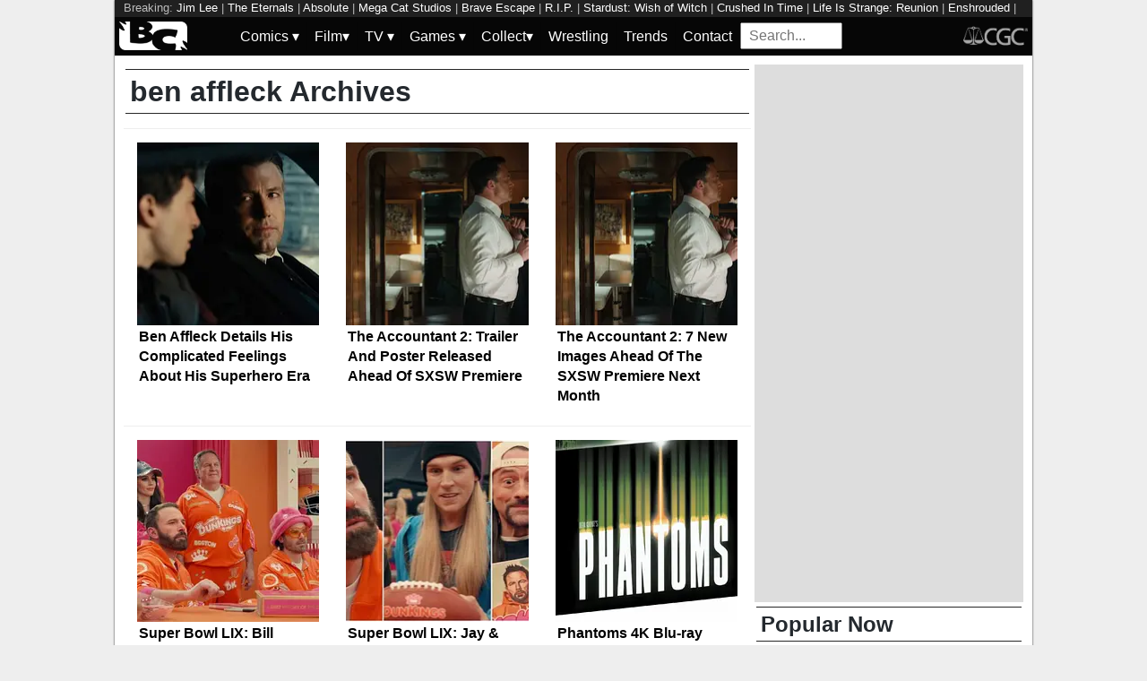

--- FILE ---
content_type: text/html; charset=utf-8
request_url: https://bleedingcool.com/tag/ben-affleck/
body_size: 19523
content:
<!doctype html><html lang='en' class='optml_no_js' prefix='og: https://ogp.me/ns#'><head>
<meta charset='utf-8'>
<meta name="viewport" content="width=device-width, initial-scale=1.0">
<style>h1{font-size:2em;margin:.67em 0}a{background-color:transparent;color:#0011d9}strong{font-weight:bolder}img{border-style:none}input{font-family:inherit;font-size:100%;line-height:1.15;margin:0;overflow:visible}[type=checkbox]{-webkit-box-sizing:border-box;box-sizing:border-box;padding:0}::-webkit-file-upload-button{-webkit-appearance:button;font:inherit}html{font-family:sans-serif}.pure-img{display:block}.pure-g{letter-spacing:-.31em;text-rendering:optimizespeed;font-family:FreeSans,Arimo,"Droid Sans",Helvetica,Arial,sans-serif;display:-webkit-box;display:-ms-flexbox;display:flex;-webkit-box-orient:horizontal;-webkit-box-direction:normal;-ms-flex-flow:row wrap;flex-flow:row wrap;-ms-flex-line-pack:start;align-content:flex-start;word-spacing:-.43em}.pure-g [class*=pure-u]{font-family:sans-serif}.pure-u-1,.pure-u-1-1,.pure-u-1-2,.pure-u-1-5,.pure-u-2-5,.pure-u-3-5{display:inline-block;letter-spacing:normal;word-spacing:normal;vertical-align:top;text-rendering:auto}.pure-u-1-5{width:20%}.pure-u-2-5{width:40%}.pure-u-1-2{width:50%}.pure-u-3-5{width:60%}.pure-u-1,.pure-u-1-1{width:100%}@media screen and (min-width:48em){.pure-u-md-1-6{display:inline-block;letter-spacing:normal;word-spacing:normal;vertical-align:top;text-rendering:auto;width:16.6667%}}@media screen and (min-width:64em){.pure-u-lg-1,.pure-u-lg-18-24,.pure-u-lg-3-24,.pure-u-lg-8-24{display:inline-block;letter-spacing:normal;word-spacing:normal;vertical-align:top;text-rendering:auto}.pure-u-lg-3-24{width:12.5%}.pure-u-lg-8-24{width:33.3333%}.pure-u-lg-18-24{width:75%}.pure-u-lg-1{width:100%}}body{margin:0;background-color:#eee;font-weight:400;line-height:1.4;color:#24292e}#wrapper{max-width:1024px;margin:auto;background-color:#fff;box-shadow:0 0 2px #222}#header-wrapper{width:100%}.pure-img,img{aspect-ratio:attr(width)/attr(height);max-width:100%;height:auto}.center{margin:auto;text-align:center}#bc-masthead{background:#060606;padding:5px}.bc-logos{height:32px}#main{background-color:#fff;padding:10px}.archive-title,.sidebar-header{padding:2px 5px;border-top:1px solid #262626;border-bottom:1px solid #262626;margin:5px 2px}.latest-article-container{box-sizing:border-box;padding:15px;border-top:1px solid #eee;overflow:hidden}.latest-article-image-container{display:inline-block;vertical-align:middle}.latest-article-image-container img{margin:auto}.latest-article-container a{text-decoration:none}#popular_now{list-style:none;margin:2px;padding:0;text-decoration:none}#popular_now a{text-decoration:none;color:#000}#popular_now li{padding:5px 0;border-bottom:1px solid #eee}.main-content,.sidebar{width:100%}div#top_leaderboard{height:100px}div#top_medium_rectangle{height:250px}div#top_leaderboard,div#top_medium_rectangle{background-color:#ddd;overflow:hidden}@media screen and (min-width:64em){.main-content{width:700px;float:left}.sidebar{width:294px;float:left;padding-left:10px}.latest-article-excerpt{display:none}div#top_leaderboard{height:250px}div#top_medium_rectangle{height:600px}}nav#keywords_banner{height:19px;width:100%;margin:auto;overflow:hidden;background-color:#202020;color:#bbb;padding:0 10px;box-sizing:border-box;font-size:.8em}nav#keywords_banner a,nav#keywords_banner a:visited{text-decoration:none;color:#fff}#menu ul{margin:0;padding:0}#menu .main-menu,#menu input[type=checkbox],#menu ul span.drop-icon{display:none}#menu .sub-menu,#menu li,#toggle-menu{border-style:solid;border-color:rgba(0,0,0,.05)}#menu li,#toggle-menu{border-width:0 0 1px}#menu li a{text-decoration:none}#menu .sub-menu{background-color:#444;border-width:1px 1px 0;margin:0 1em;display:none}#menu .sub-menu li:last-child{border-width:0}#menu a,#menu li,#toggle-menu{position:relative;display:block;color:#fff;text-shadow:1px 1px 0 rgba(0,0,0,.125)}#menu,#toggle-menu{background-color:inherit}#menu a,#search_box,#toggle-menu{padding:.35em .5em}#toggle-menu .drop-icon{position:absolute;right:1.5em;top:1.25em}#toggle-menu span.drop-icon{border-radius:50%;width:1em;height:1em;text-align:center;text-shadow:0 0 0 transparent;text-decoration:none;color:rgba(255,255,255,.75)}#menu .drop-icon{line-height:1}.hamburger{width:35px;height:4px;background-color:#fff;margin:3px auto}#search_box{width:100%;height:20px;vertical-align:sub;vertical-align:-webkit-baseline-middle;vertical-align:-moz-middle-with-baseline}.menu-dropdown-label{width:100%;display:block}.menu-top-level{display:none}@media only screen and (min-width:64em){#menu .main-menu{display:block}.hamburger{display:none}#search_box{width:94px;height:15px}#toggle-menu{display:none}#menu ul span.drop-icon{display:inline-block}#menu li{float:left;border-width:0 1px 0 0}#menu .sub-menu li{float:none;border-width:0 0 1px}#menu .sub-menu{border-width:0;margin:0;position:absolute;top:100%;left:0;width:12em;z-index:3000;display:none}}
</style>
<style>
    #sidebar, #test_sidebar {min-height:1750px;}
    #breadcrumbs {min-height:24px;}
    section.main-content {min-height:3000px;}
    #article {min-height:1500px;}
    @media only screen and (min-width: 64em) {
        #sidebar, #test_sidebar {min-height:3000px;}
    }
    .bc-author-box{ min-height: 250px; }
    #bc_sharing_is_caring{ min-height: 144px; }
    #read_more section { min-height: 1445px;}
    @media only screen and (min-width: 64em) {
        #read_more section {min-height:712px;}
    }
    nav#keywords_banner { height: 19px;}
  /*  #header-wrapper { height: 47px; }*/
    .latest-headline {
        color: black;
        font-size: 1em;
        margin: 0 2px 5px 2px;
    }
  /*  [data-spotim-module=spotlight] {
        min-height: 375px;
        overflow: hidden;
    }
    .main-menu, .main-menu li{
        background-color: #060606;
        z-index: 3000;
        opacity: 1;
    }*/

    #top_spacer, #bottom_spacer {
        height: 100px;
        background-color: #DDDDDD;
        overflow: hidden;
    }
    .sidebar_spacer {
        height: 250px;
        background-color: #DDDDDD;
        overflow:hidden;
    }

    .post_content_spacer {
        height: 400px;
        overflow: clip;
    }

    @media only screen and (max-width: 64em) {
  /*      #search_box {
        width: 95% !important;
        height: 30px !important;
        box-sizing: border-box;
        margin: auto;
        display: block;
        margin-bottom: 5px;
        }*/
    }

    @media only screen and (min-width: 64em) {
        #top_spacer, #bottom_spacer {
        height: 250px;
        }
        .sidebar_spacer {
        height: 600px;
        }
    }

   </style>


<link href="https://mlpnk72yciwc.i.optimole.com" rel="preconnect">
<link rel="alternate" type="application/rss+xml" href="https://bleedingcool.com/feed/" />
<script>
  // Initialize a variable to hold the timeout ID
  var timeoutId;

  function loadScripts() {
    // Clear the timeout to prevent multiple executions
    clearTimeout(timeoutId);
    // Initialize window.ramp object and queue
    window.ramp = window.ramp || {};
    window.ramp.que = window.ramp.que || [];
    // Load the first script
    var pw_main1 = document.createElement('script');
    pw_main1.type = 'text/javascript';
    pw_main1.async = true;
    pw_main1.src = '//cdn.intergient.com/1002214/46776/ramp_config.js';
    document.getElementsByTagName('head')[0].appendChild(pw_main1);
    // Add tags to the ramp queue
    window.ramp.que.push(function() {
      window.ramp.addTag("bottom_medium_rectangle");
      window.ramp.addTag("bottom_medium_rectangle1");
      window.ramp.addTag("bottom_leaderboard");
      window.ramp.addTag("bottom_leaderboard2");
    });
    // Load the second script
    var pw_main2 = document.createElement('script');
    pw_main2.type = 'text/javascript';
    pw_main2.async = true;
    pw_main2.src = '//cdn.intergient.com/ramp_core.js';
    document.getElementsByTagName('footer')[0].appendChild(pw_main2);
    // Remove event listeners since the scripts have been loaded
    window.removeEventListener('scroll', cancelTimeout);
    window.removeEventListener('click', cancelTimeout);
  }

  function cancelTimeout() {
    // Clear the timeout to prevent the scripts from loading
    clearTimeout(timeoutId);
    // Load the scripts immediately upon user interaction
    loadScripts();
    // Remove these event listeners as they are no longer needed
    window.removeEventListener('scroll', cancelTimeout);
    window.removeEventListener('click', cancelTimeout);
  }
  // Attach the function to both 'scroll' and 'click' events
  // These will cancel the timeout if triggered
  window.addEventListener('scroll', cancelTimeout);
  window.addEventListener('click', cancelTimeout);
  // Add a 3-second timeout to load the scripts if no user interaction occurs
  timeoutId = setTimeout(loadScripts, 3000);
</script>

<style>
    #test_sidebar, #sidebar {
        display: flex;
        flex-direction: column;
    }
    .med_rect_wrapper {
        height: 600px;
        background-color: #DDDDDD;
    }
    body:has(.flex-skin-docked) .pw-sticky {
        top:100px;
    }
    body {
      padding-bottom: 100px
    }
</style>
<link rel='stylesheet' href='/pure-min.css' />
<link rel='stylesheet' href='/grids-responsive-min.css' />
<link rel='stylesheet' href='/theme.css?version=21' />

<script>
  document.addEventListener('scroll', init_ga4_on_event);
  document.addEventListener('mousemove', init_ga4_on_event);
  document.addEventListener('touchstart', init_ga4_on_event);
  document.addEventListener('DOMContentLoaded', () => { setTimeout(init_ga4, 5000); });
  function init_ga4_on_event(event) {
    event.currentTarget.removeEventListener(event.type, init_ga4_on_event);
    init_ga4();
  }
  function init_ga4() {
    if (window.ga4_did_init) {
      return false;
    }
    window.ga4_did_init = true;
    const ga_script = document.createElement('script');
    ga_script.type = 'text/javascript';
    ga_script.id = 'bc_ga4_script';
    ga_script.onload = () => {
      console.log('Starting custom GA4.');
      window.dataLayer = window.dataLayer || [];
      function gtag(){dataLayer.push(arguments);}
      gtag('set', {
        "permalink" : "https://bleedingcool.com/tag/ben-affleck/",
        "is_article" : "",
        "post_id" : "2071",
        "page_title" : "ben affleck",
      });
      gtag('config', 'G-F25QJ8TZYF');
      console.log('Done custom GA4.');
(function () {
  var script = document.createElement('script');
  script.src =
    'https://unpkg.com/web-vitals@3/dist/web-vitals.attribution.iife.js';
  script.onload = function () {
    // When loading `web-vitals` using a classic script, all the public
    // methods can be found on the `webVitals` global namespace.
    function sendToGoogleAnalytics({name, delta, value, id, attribution}) {
      const eventParams = {
        // Built-in params:
        value: delta, // Use 'delta' so the value can be summed.
        // Custom params:
        metric_id: id, // Needed to aggregate events.
      };
    
      switch (name) {
        case 'CLS':
          eventParams.debug_target = attribution.largestShiftTarget;
          break;
        case 'INP':
          eventParams.debug_target = attribution.eventTarget;
          break;
        case 'LCP':
          eventParams.debug_target = attribution.element;
          break;
      }
    
      // Assumes the global `gtag()` function exists, see:
      // https://developers.google.com/analytics/devguides/collection/ga4
      console.log(eventParams);
      gtag('event', name, eventParams);
    }
    webVitals.onCLS(sendToGoogleAnalytics);
    webVitals.onCLS(console.log);
    webVitals.onINP(sendToGoogleAnalytics);
    webVitals.onFID(console.log);
    webVitals.onLCP(sendToGoogleAnalytics);
    webVitals.onLCP(console.log);
    console.log("Web vitals loaded.");
  };
  document.head.appendChild(script);
})();;
      console.log('Done web_vitals attribution.');
      console.log('Now sending Playwire GA4.');
      window._pwGA4PageviewId = ''.concat(Date.now());
      gtag('js', new Date());
      gtag('config', 'G-QRMCX9VK2M', { 'send_page_view': false });
      gtag(
        'event',
        'ramp_js',
        {
          'send_to': 'G-QRMCX9VK2M',
          'pageview_id': window._pwGA4PageviewId
        }
      );
;
    }
    ga_script.src = 'https://www.googletagmanager.com/gtag/js?id=G-F25QJ8TZYF';
    ga_script.async = true;
    document.body.appendChild(ga_script);
  }
</script>
         <meta name='generator' content='Optimole 2.3.1'>

		<script type='application/javascript'>
					document.documentElement.className += ' optimole_has_js';
					(function(w, d){
						var b = d.getElementsByTagName('head')[0];
						var s = d.createElement('script');
						var v = ('IntersectionObserver' in w && 'isIntersecting' in w.IntersectionObserverEntry.prototype) ? '_no_poly' : '';
						s.async = true;
						s.src = 'https://bleedingcool.com/optimole_lib' + v  + '.min.js';
						b.appendChild(s);
						w.optimoleData = {
							lazyloadOnly: 'optimole-lazy-only',
							backgroundReplaceClasses: [],
							watchClasses: [],
							backgroundLazySelectors: '',
							network_optimizations: true,
							ignoreDpr: true,
							quality: 75
						}

					}(window, document));

					document.addEventListener( 'DOMContentLoaded', function() { document.body.className = document.body.className.replace('optimole-no-script',''); } );
		</script>
<!-- This site is optimized with the Yoast SEO Premium plugin v15.5 - https://yoast.com/wordpress/plugins/seo/ -->
<title>ben affleck News, Rumors and Information - Bleeding Cool News Page 1</title>
<meta name="description" content="News and analysis about ben affleck - Bleeding Cool News">
<meta name="robots" content="index, follow, max-snippet:-1, max-image-preview:large, max-video-preview:-1">
<link rel="canonical" href="https://bleedingcool.com/tag/ben-affleck/">
<meta property="og:locale" content="en_US">
<meta property="og:type" content="article">
<meta property="og:title" content="ben affleck News, Rumors and Information - Bleeding Cool News Page 1">
<meta property="og:description" content="News and analysis about ben affleck - Bleeding Cool News">
<meta property="og:url" content="https://bleedingcool.com/tag/ben-affleck/">
<meta property="og:site_name" content="Bleeding Cool News">
<meta name="twitter:card" content="summary_large_image">
<meta name="twitter:site" content="@bleedingcool">
<!-- / Yoast SEO Premium plugin. -->


<meta property="og:image" content="https://bleedingcool.com/wp-content/uploads/2020/08/MV5BMjE4Mjg5NTY3MF5BMl5BanBnXkFtZTgwMTQ2NDAxNDM@._V1_SX1777_CR001777960_AL_.jpg" />
<link rel='next' href='https://bleedingcool.com/tag/ben-affleck/page/2/' />
<script>setTimeout(function(){var wps=document.createElement('script');wps.type='text/javascript';wps.async=true;wps.src='//web.webpushs.com/js/push/582fca4f3d20490e714a8a2ce06da6b8_1.js';var s=document.getElementsByTagName('script')[0];s.parentNode.insertBefore(wps,s);}, 4250);</script>

<script type='application/ld+json'>{
    "mainEntityOfPage": {
        "url": "https:\/\/bleedingcool.com\/tag\/ben-affleck\/\/page1",
        "@context": "http:\/\/schema.org",
        "@type": "WebPage"
    },
    "description": "",
    "name": "ben affleck",
    "url": "https:\/\/bleedingcool.com\/tag\/ben-affleck\/",
    "itemListOrder": "Unordered",
    "itemListElement": [
        {
            "name": "The Accountant 2: 7 New Images Ahead Of The SXSW Premiere Next Month",
            "description": "For now, we have six new images and a behind-the-scenes image ahead of that SXSW premiere.\n\n\t\t\n\t\t\t#gallery-1 {\n\t\t\t\tmargin: auto;\n\t\t\t}\n\t\t\t#gallery-1 .gallery-item {\n\t\t\t\tfloat: left;\n\t\t\t\tmargin-top: 10px;\n\t\t\t\ttext-align: center;\n\t\t\t\twidth: 50%;\n\t\t\t}\n\t\t\t#gallery-1 img {\n\t\t\t\tborder: 2px solid #cfcfcf;\n\t\t\t}\n\t\t\t#gallery-1 .gallery-caption {\n\t\t\t\tmargin-left: 0;\n\t\t\t}\n\t\t\t\/* see gallery_shortcode() in wp-includes\/media.php *\/\n\t\t\n\t\t\n\t\t\t\n\t\t\t\t\n\t\t\t\n\t\t\t\t\n\t\t\t\tChristian Wolff (Ben Affleck) in ACCOUNTANT 2 Photo Credit: Courtesy of Prime Video &copy; Amazon Content Services LLC\n\t\t\t\t\n\t\t\t\n\t\t\t\t\n\t\t\t\n\t\t\t\t\n\t\t\t\tChristian Wolff[...]",
            "mainEntityOfPage": "https:\/\/bleedingcool.com\/movies\/the-accountant-2-7-new-images-ahead-of-the-sxsw-premiere-next-month\/",
            "image": "https:\/\/bleedingcool.com\/wp-content\/uploads\/2025\/02\/ACNT_2025_FG_00110107_Still253_CC-1200x675.jpg",
            "url": "https:\/\/bleedingcool.com\/movies\/the-accountant-2-7-new-images-ahead-of-the-sxsw-premiere-next-month\/",
            "position": 1,
            "@context": "http:\/\/schema.org",
            "@type": "ListItem"
        },
        {
            "name": "Phantoms 4K Blu-ray Special Edition On the Way From Scream Factory",
            "description": "Starring Joanna Going, Rose McGowan, Peter O'Toole, Liev Schriber, and Ben Affleck, the film was directed by Joe Chapelle It failed when it was released, but time has been kind to this one, especially the Affleck performance He was the bomb in this movie, after all Regarding special features, two new interviews with the crew[...]",
            "mainEntityOfPage": "https:\/\/bleedingcool.com\/movies\/scream-factory-phantoms-affleck-4k-blu-ray-july\/",
            "image": "https:\/\/bleedingcool.com\/wp-content\/uploads\/2024\/05\/unnamed-2-1-1200x675.jpg",
            "url": "https:\/\/bleedingcool.com\/movies\/scream-factory-phantoms-affleck-4k-blu-ray-july\/",
            "position": 2,
            "@context": "http:\/\/schema.org",
            "@type": "ListItem"
        },
        {
            "name": "Dunkin Donuts Drops Ben Affleck &#038; The DunKings: Extended Cut (VIDEO)",
            "description": "If we were throwing together a \"Top 10\" list of best ads, Ben Affleck's Dunkin Donuts ad would definitely make the cut After teasing his desire to unleash his inner pop star,&nbsp;Affleck wore his \"Boston\" on his sleeve as the leader of the boy band DunKings &ndash; teaming with Matt Damon and Tom Brady to[...]",
            "mainEntityOfPage": "https:\/\/bleedingcool.com\/tv\/dunkin-donuts-drops-ben-affleck-the-dunkings-extended-cut-video\/",
            "image": "https:\/\/bleedingcool.com\/wp-content\/uploads\/2024\/02\/Dunkin-Long-Throw-Behind-The-Scenes-footage-of-Ben-Affleck-Tom-Brady-Matt-Damon-0-56-screenshot-1200x675.jpg",
            "url": "https:\/\/bleedingcool.com\/tv\/dunkin-donuts-drops-ben-affleck-the-dunkings-extended-cut-video\/",
            "position": 3,
            "@context": "http:\/\/schema.org",
            "@type": "ListItem"
        },
        {
            "name": "Ben Affleck To Direct Thriller Animals For Netflix With Matt Damon",
            "description": "\nBen Affleck will follow up on his last directorial effort, Air, with a new thriller for Netflix Titled Animals, it will star frequent collaborator Matt Damon in a film about a kidnapping That is all we know The script for the film was written by Connor McIntyre, with revisions done by Billy Ray Producers on[...]",
            "mainEntityOfPage": "https:\/\/bleedingcool.com\/movies\/netlfix-ben-affleck-directing-animals-matt-damon\/",
            "image": "https:\/\/bleedingcool.com\/wp-content\/uploads\/2021\/07\/shutterstock_552478288-1200x675.jpg",
            "url": "https:\/\/bleedingcool.com\/movies\/netlfix-ben-affleck-directing-animals-matt-damon\/",
            "position": 4,
            "@context": "http:\/\/schema.org",
            "@type": "ListItem"
        },
        {
            "name": "Air Is A Winning Drama, A Welcome Return For Affleck &#038; Damon {Review}",
            "description": "Matt Damon, Ben Affleck, Jason Bateman, and Viola Davis all are fantastic, and Affleck makes an even more welcome return behind the camera This is one you should seek out.\nMatt Damon as Sonny Vaccaro and Viola Davis as Deloris Jordan in Air Courtesy of Amazon Studios.\nAir Is Exactly The Film Affleck Needed To Make\nSmartly, Affleck[...]",
            "mainEntityOfPage": "https:\/\/bleedingcool.com\/movies\/air-is-a-winning-drama-a-welcome-return-for-affleck-damon-review\/",
            "image": "https:\/\/bleedingcool.com\/wp-content\/uploads\/2023\/04\/ezgif-4-91e6d25eb4-1200x675.jpeg",
            "url": "https:\/\/bleedingcool.com\/movies\/air-is-a-winning-drama-a-welcome-return-for-affleck-damon-review\/",
            "position": 5,
            "@context": "http:\/\/schema.org",
            "@type": "ListItem"
        },
        {
            "name": "Star Trek: Picard, Gunn\/Affleck, X-Men '97 &#038; More: BCTV Daily Dispatch",
            "description": "Making the BCTV Daily Dispatch menu board for today? Disney+'s X-Men '97, Paramount+'s Star Trek: Picard, DCU's James Gunn &amp; Ben Affleck, FOX's Bob's Burgers, HBO's Succession, Shudder's April line-up, CBC's Essex County, Disney+ &amp; Marvel Studios' shifting schedule (Loki, Secret Invasion, etc.), BBC &amp; Disney+'s Doctor Who, HBO Max's Penguin, The CW's Superman &amp;[...]",
            "mainEntityOfPage": "https:\/\/bleedingcool.com\/tv\/star-trek-picard-gunn-affleck-x-men-97-more-bctv-daily-dispatch\/",
            "image": "https:\/\/bleedingcool.com\/wp-content\/uploads\/2023\/03\/Collage-Maker-17-Mar-2023-06-13-AM-3130-1200x675.jpg",
            "url": "https:\/\/bleedingcool.com\/tv\/star-trek-picard-gunn-affleck-x-men-97-more-bctv-daily-dispatch\/",
            "position": 6,
            "@context": "http:\/\/schema.org",
            "@type": "ListItem"
        },
        {
            "name": "Ben Affleck Further Declares Dunkin' Donuts Love During Super Bowl Ad",
            "description": "No, Ben Affleck didn't decide to ditch Hollywood to live out his dream of working at his beloved Dunkin' Donuts But he did direct a commercial for Dunkin' Donuts (filmed by cinematographer Erik Sohlstrom) where he surprises drive-thru customers at a Massachusetts franchise And before you need to ask? Yes, Jennifer Lopez appears in the[...]",
            "mainEntityOfPage": "https:\/\/bleedingcool.com\/tv\/ben-affleck-further-declares-dunkin-donuts-love-during-super-bowl-ad\/",
            "image": "https:\/\/bleedingcool.com\/wp-content\/uploads\/2023\/02\/Dunkin-\u2018Manning-the-Register-Starring-Ben-0-1-screenshot-1200x675.jpg",
            "url": "https:\/\/bleedingcool.com\/tv\/ben-affleck-further-declares-dunkin-donuts-love-during-super-bowl-ad\/",
            "position": 7,
            "@context": "http:\/\/schema.org",
            "@type": "ListItem"
        },
        {
            "name": "Clerks III: New Poster &#038; Trailer in Fun Trip Down Memory Lane &#038; Cameos",
            "description": "We get a huge swatch of Smith's friends making cameos, including Fred Armisen, Sarah Michelle Gellar, Maya Rudolph, Justin Long, and Ben Affleck The latter already played multiple characters in the View Askewniverse, with Armisen, Gellar, and Affleck quoting Dante's line about \"not supposed to be here today\" from the 1994 original We also get[...]",
            "mainEntityOfPage": "https:\/\/bleedingcool.com\/movies\/clerks-iii-new-poster-trailer-in-fun-trip-down-memory-lane-cameos\/",
            "image": "https:\/\/bleedingcool.com\/wp-content\/uploads\/2021\/08\/CLERKSIII_FIRST-LOOK-1200x675.jpeg",
            "url": "https:\/\/bleedingcool.com\/movies\/clerks-iii-new-poster-trailer-in-fun-trip-down-memory-lane-cameos\/",
            "position": 8,
            "@context": "http:\/\/schema.org",
            "@type": "ListItem"
        },
        {
            "name": "Batman: Josh Brolin Reflects on Losing DCEU Role to Ben Affleck",
            "description": "One role did allude him as he revealed telling Happy Sad Confused podcast host Josh Horowitz as the DC Extended Universe's Batman, which went to Ben Affleck for Zack Snyder's Batman v Superman: Dawn of Justice in 2016 and its 2017 sequel Justice League.\nImage courtesy of Warner Bros\nJosh Brolin on Losing Batman to Ben Affleck\n\"It[...]",
            "mainEntityOfPage": "https:\/\/bleedingcool.com\/movies\/batman-josh-brolin-reflects-on-losing-dceu-role-to-ben-affleck\/",
            "image": "https:\/\/bleedingcool.com\/wp-content\/uploads\/2017\/04\/BatmanBenAffleckBatfleck-1200x675.jpg",
            "url": "https:\/\/bleedingcool.com\/movies\/batman-josh-brolin-reflects-on-losing-dceu-role-to-ben-affleck\/",
            "position": 9,
            "@context": "http:\/\/schema.org",
            "@type": "ListItem"
        }
    ],
    "@context": "http:\/\/schema.org",
    "@type": "ItemList"
}</script>
</head>
<body itemtype="https://schema.org/Blog" itemscope="itemscope"><div id="wrapper" style="min-height: 1000px; max-width:1024px !important;"><nav id="keywords_banner">
<span>Breaking:</span> <a href="https://bleedingcool.com/comics/chip-zdarsky-not-joking-about-jim-lee-batman-lateness-in-mad-magazine/" rel="bookmark">Jim Lee</a> | <a href="https://bleedingcool.com/comics/fall-out-boys-patrick-stump-on-the-50th-anniversary-of-the-eternals/" rel="bookmark">The Eternals</a> | <a href="https://bleedingcool.com/comics/absolute-dcs-k-o-boss-battle-in-the-daily-litg-22nd-january-2026/" rel="bookmark">Absolute</a> | <a href="https://bleedingcool.com/games/mega-cat-studios-reveals-three-new-nes-snes-cartridge-titles/" rel="bookmark">Mega Cat Studios</a> | <a href="https://bleedingcool.com/games/brave-escape-is-coming-to-consoles-sometime-soon/" rel="bookmark">Brave Escape</a> | <a href="https://bleedingcool.com/games/r-i-p-reincarnation-insurance-program-set-for-early-access/" rel="bookmark">R.I.P.</a> | <a href="https://bleedingcool.com/games/stardust-wish-of-witch-launches-free-demo-on-steam/" rel="bookmark">Stardust: Wish of Witch</a> | <a href="https://bleedingcool.com/games/crushed-in-time-releases-brand-new-mini-teaser/" rel="bookmark">Crushed In Time</a> | <a href="https://bleedingcool.com/games/life-is-strange-reunion-will-be-released-this-march/" rel="bookmark">Life Is Strange: Reunion</a> | <a href="https://bleedingcool.com/games/enshrouded-reveals-plans-for-version-1-0-launch/" rel="bookmark">Enshrouded</a> | <a href="https://bleedingcool.com/tv/snl-host-teyana-taylor-cast-check-in-from-wednesday-night-read-thru/" rel="bookmark">SNL</a> | <a href="https://bleedingcool.com/games/angry-birds-will-finally-be-released-again-in-china/" rel="bookmark">Angry Birds</a> | <a href="https://bleedingcool.com/movies/mercy-tests-theory-of-having-a-thriller-with-no-thrills-review/" rel="bookmark">mercy</a> | <a href="https://bleedingcool.com/games/the-rumble-fish-2-nintendo-switch-2-edition-gets-a-launch-trailer/" rel="bookmark">Rumble Fish 2</a> | <a href="https://bleedingcool.com/tv/fear-factor-house-of-fear-preview-is-coming-in-like-a-wrecking-ball/" rel="bookmark">Fear Factor: House of Fear</a></nav>
<div id="header-wrapper">
  <header id="bc-masthead" class="pure-g" role="banner">
    <div class="pure-u-1-5 pure-u-md-1-6 pure-u-lg-3-24">
      <a href="https://bleedingcool.com/">
	     <img class="pure-img bc-logos" src="/bc-logo-headless-white-min.png" alt="Bleeding Cool News and Rumors" width='76px' height='32px'>
      </a>
    </div>
    <div class="pure-u-3-5 pure-u-md-4-6 pure-u-lg-18-24">
    <nav id="menu" class="pure-u-1-1">
  <label for="tm" id="toggle-menu">
    <div class='hamburger'></div>
    <div class='hamburger'></div>
    <div class='hamburger'></div>
    <span class="drop-icon menu-top-level">▾</span></label>
  <input type="checkbox" id="tm">
  <ul class="main-menu clearfix">
    <li><a href="#"><label class='menu-dropdown-label' title="Toggle Dropdown" for="sm1">Comics <span class="drop-icon">▾</span></label></a>
      <input type="checkbox" id="sm1">
      <ul class="sub-menu">
        <li><a href="/comics/">Comics</a></li>
        <li><a href="/comics/vintage-paper/">Vintage Paper</a></li>
        <li><a href="/sponsored/heritage-sponsored/">Heritage Auctions</a></li>
        <li><a href="/sponsored/comic-connect-sponsored/">ComicConnect Auctions</a></li>
        <li><a href="/comics/comics-publishers/marvel-comics/">Marvel</a></li>
        <li><a href="/comics/comics-publishers/dc-comics/">DC Comics</a></li>
	<li><a href="/comics/comics-publishers/image/">Image</a></li>
        <li><a href="/comics/comics-publishers/dark-horse-comics/">Dark Horse Comics</a></li>
        <li><a href="/comics/comics-publishers/idw/">IDW</a></li>
        <li><a href="/comics/comics-publishers/boom/">Boom! Studios</a></li>
        <li><a href="/comics/comics-publishers/dynamite/">Dynamite</a></li>
	<li><a href="/tag/penguin-random-house/">Penguin Random House</a></li>
      </ul>
    </li>
    <li><a href="#" ><label class='menu-dropdown-label' title="Toggle Dropdown" for="sm2">Film<span class="drop-icon">▾</span></label></a>
      <input type="checkbox" id="sm2">
      <ul class="sub-menu">
        <li><a href="/movies/">Movies</a></li>
	<li><a href="/movies/blumhouse/">Blumhouse</a></li>
        <li><a href="/movies/disney-film/">Disney</a></li>
	<li><a href="/movies/fox-film/">Fox</a></li>
	<li><a href="/movies/hbo-film/">HBO</a></li>
	<li><a href="/movies/marvel-studios/">Marvel Studios</a></li>
        <li><a href="/movies/netflix-film/">Netflix</a></li>
	<li><a href="/movies/paramount-pictures/">Paramount Pictures</a></li>
        <li><a href="/movies/sony/">Sony</a></li>
	<li><a href="/movies/star-wars/">Star Wars</a></li>
        <li><a href="/movies/universal/">Universal</a></li>
        <li><a href="/movies/warner-bros/">Warner Bros</a></li>
      </ul>
    </li>
    <li><a href="#"><label class='menu-dropdown-label' title="Toggle Dropdown" for="sm3">TV <span class="drop-icon">▾</span></label></a>
      <input type="checkbox" id="sm3">
      <ul class="sub-menu">
        <li><a href="/tv/">TV</a></li>
        <li><a href="/tv/abc/">ABC</a></li>
	<li><a href="/tv/comedy-central/">Adult Swim</a></li>
        <li><a href="/tv/amazon/">Amazon Prime</a></li>
        <li><a href="/tv/amc/">AMC</a></li>
	<li><a href="/tv/apple/">Apple</a></li>
        <li><a href="/tv/cbs/">CBS</a></li>
        <li><a href="/tv/cw/">The CW</a></li>
        <li><a href="/tv/disney-tv/">Disney+</a></li>
        <li><a href="/tv/fox/">Fox</a></li>
        <li><a href="/tv/hbo/">HBO/HBO Max</a></li>
	<li><a href="/tv/hulu/">Hulu</a></li>
	<li><a href="/tv/nbc/">NBC</a></li>
	<li><a href="/tv/netflix/">Netflix</a></li>
      </ul>
    </li>
    <li><a href="#"><label class='menu-dropdown-label' title="Toggle Dropdown" for="sm4">Games <span class="drop-icon">▾</span></label></a>
      <input type="checkbox" id="sm4">
      <ul class="sub-menu">
	<li><a href="https://bleedingcool.com/games/">Video Games</a></li>
	<li><a href="https://bleedingcool.com/games/tabletop/">Tabletop</a></li>
	<li><a href="https://bleedingcool.com/games/mobile-games/">Mobile</a></li>
	<li><a href="https://bleedingcool.com/games/review-games/">Reviews</a></li>
	<li><a href="https://bleedingcool.com/games/video-games-2/esports/">Esports</a></li>
	<li><a href="https://bleedingcool.com/games/video-games-2/arcade/">Arcade</a></li>
      </ul>
    </li>
    <!--<li><a href="/collectibles/">Collectibles</a></li>-->
    <li><a href="#"><label class='menu-dropdown-label' title="Toggle Dropdown" for="sm5">Collect<span class="drop-icon">▾</span></label></a>
      <input type="checkbox" id="sm5">
      <ul class="sub-menu">
	<li><a href="/collectibles/">Collectibles</a></li>
	<li><a href="/collectibles/lego/">LEGO</a></li>
	<li><a href="/collectibles/hasbro/">Hasbro</a></li>
	<li><a href="/collectibles/funko/">Funko</a></li>
	<li><a href="/collectibles/mattel/">Mattel</a></li>
      </ul>
    </li>
    <li><a href="/tag/wrestling/">Wrestling</a></li>
    <li><a href="/trends/">Trends</a></li>
    <li><a href="/contact/">Contact</a></li>
    <li><form method='GET' action='/search/' target='_self'><input id='search_box' name='s' placeholder='Search...' type='text'/></form></li>
  </ul>
</nav>

    </div>
    <div class="pure-u-1-5 pure-u-md-1-6 pure-u-lg-3-24">
      <a rel="nofollow" style="float:right" href="https://www.cgccomics.com">
	     <img class="pure-img bc-logos" src="/cgc-logo-headless-min.png" alt="CGC" width='72px' height='32px'>
      </a>
    </div>
  </header>
</div>
<div id='main' class='pure-g'><div id='articles' class='main-content pure-u-1-2'><h1 class="archive-title">ben affleck Archives</h1><p class="archive_description"></p><article class="latest-article-container pure-u-1 pure-u-lg-8-24"><div class="latest-article-image-container pure-u-2-5 pure-u-lg-1"><a href="https://bleedingcool.com/movies/ben-affleck-details-his-complicated-feelings-about-his-superhero-era/" rel="bookmark"><img class="pure-img" data-opt-src="https://mlpnk72yciwc.i.optimole.com/cqhiHLc.IIZS~2ef73/w:350/h:350/q:75/rt:fill/g:ce/https://bleedingcool.com/wp-content/uploads/2020/08/MV5BMjE4Mjg5NTY3MF5BMl5BanBnXkFtZTgwMTQ2NDAxNDM@._V1_SX1777_CR001777960_AL_-350x350.jpg" src="data:image/svg+xml,%3Csvg%20viewBox%3D%220%200%20225%20225%22%20width%3D%22225%22%20height%3D%22225%22%20xmlns%3D%22http%3A%2F%2Fwww.w3.org%2F2000%2Fsvg%22%3E%3C%2Fsvg%3E" alt="Ben Affleck Set to Reprise the Role of Batman in The Flash" width="225" height="225"/><noscript><img class="pure-img" src="https://mlpnk72yciwc.i.optimole.com/cqhiHLc.IIZS~2ef73/w:350/h:350/q:75/rt:fill/g:ce/https://bleedingcool.com/wp-content/uploads/2020/08/MV5BMjE4Mjg5NTY3MF5BMl5BanBnXkFtZTgwMTQ2NDAxNDM@._V1_SX1777_CR001777960_AL_-350x350.jpg" alt="Ben Affleck Set to Reprise the Role of Batman in The Flash" width="225" height="225" /></noscript></a></div><div class="latest-article-text pure-u-3-5 pure-u-lg-1"><div class="pure-u-1"><a href="https://bleedingcool.com/movies/ben-affleck-details-his-complicated-feelings-about-his-superhero-era/" rel="bookmark"><h2 class="latest-headline">Ben Affleck Details His Complicated Feelings About His Superhero Era</h2></a></div><div class="latest-article-excerpt">Ben Affleck was maligned when he was first announced as the new Batman, but as always, his performance turned things around, and fans became obsessed with him However, things were not going well for Affleck behind the scenes He has spoken, much more openly in recent years, about his battle with addiction and alcohol, and[...]</div></div></article><article class="latest-article-container pure-u-1 pure-u-lg-8-24"><div class="latest-article-image-container pure-u-2-5 pure-u-lg-1"><a href="https://bleedingcool.com/movies/the-accountant-2-trailer-and-poster-released-ahead-of-sxsw-premiere/" rel="bookmark"><img class="pure-img" data-opt-src="https://mlpnk72yciwc.i.optimole.com/cqhiHLc.IIZS~2ef73/w:350/h:350/q:75/rt:fill/g:ce/https://bleedingcool.com/wp-content/uploads/2025/02/ACNT_2025_FG_00110107_Still253_CC-350x350.jpg" src="data:image/svg+xml,%3Csvg%20viewBox%3D%220%200%20225%20225%22%20width%3D%22225%22%20height%3D%22225%22%20xmlns%3D%22http%3A%2F%2Fwww.w3.org%2F2000%2Fsvg%22%3E%3C%2Fsvg%3E" alt="Auto Draft" width="225" height="225"/><noscript><img class="pure-img" src="https://mlpnk72yciwc.i.optimole.com/cqhiHLc.IIZS~2ef73/w:350/h:350/q:75/rt:fill/g:ce/https://bleedingcool.com/wp-content/uploads/2025/02/ACNT_2025_FG_00110107_Still253_CC-350x350.jpg" alt="Auto Draft" width="225" height="225" /></noscript></a></div><div class="latest-article-text pure-u-3-5 pure-u-lg-1"><div class="pure-u-1"><a href="https://bleedingcool.com/movies/the-accountant-2-trailer-and-poster-released-ahead-of-sxsw-premiere/" rel="bookmark"><h2 class="latest-headline">The Accountant 2: Trailer And Poster Released Ahead Of SXSW Premiere</h2></a></div><div class="latest-article-excerpt">Simmons in this film, it appears you'll be out of luck.&nbsp;Amazon/MGM is giving this one a theatrical release, unlike&nbsp;Another Simple Favor , so there's that, at least.&nbsp;
Photo Credit: Courtesy of Amazon MGM Studios &copy; Amazon Content Services LLC
The Accountant 2: Summary, Cast List, Release Date
Christian Wolff (Ben Affleck) has a talent for solving complex problems[...]</div></div></article><article class="latest-article-container pure-u-1 pure-u-lg-8-24"><div class="latest-article-image-container pure-u-2-5 pure-u-lg-1"><a href="https://bleedingcool.com/movies/the-accountant-2-7-new-images-ahead-of-the-sxsw-premiere-next-month/" rel="bookmark"><img class="pure-img" data-opt-src="https://mlpnk72yciwc.i.optimole.com/cqhiHLc.IIZS~2ef73/w:350/h:350/q:75/rt:fill/g:ce/https://bleedingcool.com/wp-content/uploads/2025/02/ACNT_2025_FG_00110107_Still253_CC-350x350.jpg" src="data:image/svg+xml,%3Csvg%20viewBox%3D%220%200%20225%20225%22%20width%3D%22225%22%20height%3D%22225%22%20xmlns%3D%22http%3A%2F%2Fwww.w3.org%2F2000%2Fsvg%22%3E%3C%2Fsvg%3E" alt="Auto Draft" width="225" height="225"/><noscript><img class="pure-img" src="https://mlpnk72yciwc.i.optimole.com/cqhiHLc.IIZS~2ef73/w:350/h:350/q:75/rt:fill/g:ce/https://bleedingcool.com/wp-content/uploads/2025/02/ACNT_2025_FG_00110107_Still253_CC-350x350.jpg" alt="Auto Draft" width="225" height="225" /></noscript></a></div><div class="latest-article-text pure-u-3-5 pure-u-lg-1"><div class="pure-u-1"><a href="https://bleedingcool.com/movies/the-accountant-2-7-new-images-ahead-of-the-sxsw-premiere-next-month/" rel="bookmark"><h2 class="latest-headline">The Accountant 2: 7 New Images Ahead Of The SXSW Premiere Next Month</h2></a></div><div class="latest-article-excerpt">For now, we have six new images and a behind-the-scenes image ahead of that SXSW premiere.

		
			#gallery-1 {
				margin: auto;
			}
			#gallery-1 .gallery-item {
				float: left;
				margin-top: 10px;
				text-align: center;
				width: 50%;
			}
			#gallery-1 img {
				border: 2px solid #cfcfcf;
			}
			#gallery-1 .gallery-caption {
				margin-left: 0;
			}
			/* see gallery_shortcode() in wp-includes/media.php */
		
		
			
				
			
				
				Christian Wolff (Ben Affleck) in ACCOUNTANT 2 Photo Credit: Courtesy of Prime Video &copy; Amazon Content Services LLC
				
			
				
			
				
				Christian Wolff[...]</div></div></article><article class="latest-article-container pure-u-1 pure-u-lg-8-24"><div class="latest-article-image-container pure-u-2-5 pure-u-lg-1"><a href="https://bleedingcool.com/tv/super-bowl-lix-bill-belichick-joins-ben-afflecks-the-dunkings-2-0/" rel="bookmark"><img class="pure-img" data-opt-src="https://mlpnk72yciwc.i.optimole.com/cqhiHLc.IIZS~2ef73/w:350/h:350/q:75/rt:fill/g:ce/https://bleedingcool.com/wp-content/uploads/2025/02/MixCollage-09-Feb-2025-07-08-PM-3937-350x350.jpg" src="data:image/svg+xml,%3Csvg%20viewBox%3D%220%200%20225%20225%22%20width%3D%22225%22%20height%3D%22225%22%20xmlns%3D%22http%3A%2F%2Fwww.w3.org%2F2000%2Fsvg%22%3E%3C%2Fsvg%3E" alt="Super Bowl LIX" width="225" height="225"/><noscript><img class="pure-img" src="https://mlpnk72yciwc.i.optimole.com/cqhiHLc.IIZS~2ef73/w:350/h:350/q:75/rt:fill/g:ce/https://bleedingcool.com/wp-content/uploads/2025/02/MixCollage-09-Feb-2025-07-08-PM-3937-350x350.jpg" alt="Super Bowl LIX" width="225" height="225" /></noscript></a></div><div class="latest-article-text pure-u-3-5 pure-u-lg-1"><div class="pure-u-1"><a href="https://bleedingcool.com/tv/super-bowl-lix-bill-belichick-joins-ben-afflecks-the-dunkings-2-0/" rel="bookmark"><h2 class="latest-headline">Super Bowl LIX: Bill Belichick Joins Ben Affleck's The DunKings 2.0</h2></a></div><div class="latest-article-excerpt">

UPDATE: We were treated to the greatness that is&hellip; The DunKings 2.0! As we learned earlier this month, the new crew now includes Ben Affleck,&nbsp;Casey Affleck, and very-coffee-method-actor Jeremy Strong (HBO's Succession) But as you're about to see in the extended seven-minute experience above, the trio are also joined by former New England Patriots coach[...]</div></div></article><article class="latest-article-container pure-u-1 pure-u-lg-8-24"><div class="latest-article-image-container pure-u-2-5 pure-u-lg-1"><a href="https://bleedingcool.com/tv/super-bowl-lix-jay-silent-bob-want-to-invest-in-afflecks-dunkings/" rel="bookmark"><img class="pure-img" data-opt-src="https://mlpnk72yciwc.i.optimole.com/cqhiHLc.IIZS~2ef73/w:350/h:350/q:75/rt:fill/g:ce/https://bleedingcool.com/wp-content/uploads/2025/02/MixCollage-09-Feb-2025-10-19-AM-1084-350x350.jpg" src="data:image/svg+xml,%3Csvg%20viewBox%3D%220%200%20225%20225%22%20width%3D%22225%22%20height%3D%22225%22%20xmlns%3D%22http%3A%2F%2Fwww.w3.org%2F2000%2Fsvg%22%3E%3C%2Fsvg%3E" alt="Super Bowl LIX" width="225" height="225"/><noscript><img class="pure-img" src="https://mlpnk72yciwc.i.optimole.com/cqhiHLc.IIZS~2ef73/w:350/h:350/q:75/rt:fill/g:ce/https://bleedingcool.com/wp-content/uploads/2025/02/MixCollage-09-Feb-2025-10-19-AM-1084-350x350.jpg" alt="Super Bowl LIX" width="225" height="225" /></noscript></a></div><div class="latest-article-text pure-u-3-5 pure-u-lg-1"><div class="pure-u-1"><a href="https://bleedingcool.com/tv/super-bowl-lix-jay-silent-bob-want-to-invest-in-afflecks-dunkings/" rel="bookmark"><h2 class="latest-headline">Super Bowl LIX: Jay &#038; Silent Bob Want to Invest in Affleck's DunKings</h2></a></div><div class="latest-article-excerpt">

Earlier this month, we learned that Dunkin Donuts and actor/director&nbsp;Ben Affleck had gone back to the drawing board for a new version of pop sensations, The DunKings, for Super Bowl LIX &ndash; this time, with his younger brother and fellow filmmaker Casey Affleck and Succession&nbsp;star&nbsp;Jeremy Strong now part of the crew.&nbsp;In the clip above, Ben[...]</div></div></article><article class="latest-article-container pure-u-1 pure-u-lg-8-24"><div class="latest-article-image-container pure-u-2-5 pure-u-lg-1"><a href="https://bleedingcool.com/movies/scream-factory-phantoms-affleck-4k-blu-ray-july/" rel="bookmark"><img class="pure-img" data-opt-src="https://mlpnk72yciwc.i.optimole.com/cqhiHLc.IIZS~2ef73/w:350/h:350/q:75/rt:fill/g:ce/https://bleedingcool.com/wp-content/uploads/2024/05/unnamed-2-1-350x350.jpg" src="data:image/svg+xml,%3Csvg%20viewBox%3D%220%200%20225%20225%22%20width%3D%22225%22%20height%3D%22225%22%20xmlns%3D%22http%3A%2F%2Fwww.w3.org%2F2000%2Fsvg%22%3E%3C%2Fsvg%3E" alt="Phantoms 4K Blu-ray Special Edition On the Way From Scream Factory" width="225" height="225"/><noscript><img class="pure-img" src="https://mlpnk72yciwc.i.optimole.com/cqhiHLc.IIZS~2ef73/w:350/h:350/q:75/rt:fill/g:ce/https://bleedingcool.com/wp-content/uploads/2024/05/unnamed-2-1-350x350.jpg" alt="Phantoms 4K Blu-ray Special Edition On the Way From Scream Factory" width="225" height="225" /></noscript></a></div><div class="latest-article-text pure-u-3-5 pure-u-lg-1"><div class="pure-u-1"><a href="https://bleedingcool.com/movies/scream-factory-phantoms-affleck-4k-blu-ray-july/" rel="bookmark"><h2 class="latest-headline">Phantoms 4K Blu-ray Special Edition On the Way From Scream Factory</h2></a></div><div class="latest-article-excerpt">Starring Joanna Going, Rose McGowan, Peter O'Toole, Liev Schriber, and Ben Affleck, the film was directed by Joe Chapelle It failed when it was released, but time has been kind to this one, especially the Affleck performance He was the bomb in this movie, after all Regarding special features, two new interviews with the crew[...]</div></div></article><article class="latest-article-container pure-u-1 pure-u-lg-8-24"><div class="latest-article-image-container pure-u-2-5 pure-u-lg-1"><a href="https://bleedingcool.com/movies/amazon-mgm-the-accountant-2-affleck-bernthal-simmons-addai-robinson/" rel="bookmark"><img class="pure-img" data-opt-src="https://mlpnk72yciwc.i.optimole.com/cqhiHLc.IIZS~2ef73/w:350/h:350/q:75/rt:fill/g:ce/https://bleedingcool.com/wp-content/uploads/2020/03/ben-affleck-350x350.jpg" src="data:image/svg+xml,%3Csvg%20viewBox%3D%220%200%20225%20225%22%20width%3D%22225%22%20height%3D%22225%22%20xmlns%3D%22http%3A%2F%2Fwww.w3.org%2F2000%2Fsvg%22%3E%3C%2Fsvg%3E" alt="Ben Affleck Says He &quot;Lost His Enthusiasm&quot; After &quot;Justice League&quot;" width="225" height="225"/><noscript><img class="pure-img" src="https://mlpnk72yciwc.i.optimole.com/cqhiHLc.IIZS~2ef73/w:350/h:350/q:75/rt:fill/g:ce/https://bleedingcool.com/wp-content/uploads/2020/03/ben-affleck-350x350.jpg" alt="Ben Affleck Says He &quot;Lost His Enthusiasm&quot; After &quot;Justice League&quot;" width="225" height="225" /></noscript></a></div><div class="latest-article-text pure-u-3-5 pure-u-lg-1"><div class="pure-u-1"><a href="https://bleedingcool.com/movies/amazon-mgm-the-accountant-2-affleck-bernthal-simmons-addai-robinson/" rel="bookmark"><h2 class="latest-headline">The Accountant 2 A Go With Affleck, Bernthal, More For Amazon MGM</h2></a></div><div class="latest-article-excerpt">Returning for the sequel are stars Ben Affleck, Jon Bernthal, J.K Simmons, and&nbsp;Cynthia Addai-Robinson First film director Gavin O'Connor is again directing from a script by Bill Dubuque, who is also back from that first film That 2016 film grossed over $150 million worldwide, and a sequel has been in various stages of development since[...]</div></div></article><article class="latest-article-container pure-u-1 pure-u-lg-8-24"><div class="latest-article-image-container pure-u-2-5 pure-u-lg-1"><a href="https://bleedingcool.com/tv/the-last-of-us-avatar-creature-commandos-more-bctv-daily-dispatch/" rel="bookmark"><img class="pure-img" data-opt-src="https://mlpnk72yciwc.i.optimole.com/cqhiHLc.IIZS~2ef73/w:350/h:350/q:75/rt:fill/g:ce/https://bleedingcool.com/wp-content/uploads/2024/02/MixCollage-13-Feb-2024-11-57-PM-1815-350x350.jpg" src="data:image/svg+xml,%3Csvg%20viewBox%3D%220%200%20225%20225%22%20width%3D%22225%22%20height%3D%22225%22%20xmlns%3D%22http%3A%2F%2Fwww.w3.org%2F2000%2Fsvg%22%3E%3C%2Fsvg%3E" alt="BCTV Daily Dispatch" width="225" height="225"/><noscript><img class="pure-img" src="https://mlpnk72yciwc.i.optimole.com/cqhiHLc.IIZS~2ef73/w:350/h:350/q:75/rt:fill/g:ce/https://bleedingcool.com/wp-content/uploads/2024/02/MixCollage-13-Feb-2024-11-57-PM-1815-350x350.jpg" alt="BCTV Daily Dispatch" width="225" height="225" /></noscript></a></div><div class="latest-article-text pure-u-3-5 pure-u-lg-1"><div class="pure-u-1"><a href="https://bleedingcool.com/tv/the-last-of-us-avatar-creature-commandos-more-bctv-daily-dispatch/" rel="bookmark"><h2 class="latest-headline">The Last of Us, Avatar, Creature Commandos &#038; More: BCTV Daily Dispatch</h2></a></div><div class="latest-article-excerpt">Making the BCTV Daily Dispatch menu board today? AMC's&nbsp;The Walking Dead: The Ones Who Live,&nbsp;Dunkin Donuts/Ben Affleck, CBS's&nbsp;S.W.A.T., SNL: Jennifer Lopez/Ayo Edebiri, The CW's&nbsp;Superman &amp; Lois, Disney+'s&nbsp;Iw&aacute;j&uacute;, Netflix's&nbsp;Avatar: The Last Airbender, Max's&nbsp;The Girls on The Bus, Prime Video's&nbsp;Wytches, NBC's&nbsp;Suits: L.A., Max's&nbsp;Creature Commandos, NBC's&nbsp;Night Court, Prime Video's&nbsp;Reacher, USA Network's WWE Raw, HBO's&nbsp;The Last of Us, Crunchyroll's&nbsp;Demon[...]</div></div></article><article class="latest-article-container pure-u-1 pure-u-lg-8-24"><div class="latest-article-image-container pure-u-2-5 pure-u-lg-1"><a href="https://bleedingcool.com/tv/dunkin-donuts-drops-ben-affleck-the-dunkings-extended-cut-video/" rel="bookmark"><img class="pure-img" data-opt-src="https://mlpnk72yciwc.i.optimole.com/cqhiHLc.IIZS~2ef73/w:350/h:350/q:75/rt:fill/g:ce/https://bleedingcool.com/wp-content/uploads/2024/02/Dunkin-Long-Throw-Behind-The-Scenes-footage-of-Ben-Affleck-Tom-Brady-Matt-Damon-0-56-screenshot-350x350.jpg" src="data:image/svg+xml,%3Csvg%20viewBox%3D%220%200%20225%20225%22%20width%3D%22225%22%20height%3D%22225%22%20xmlns%3D%22http%3A%2F%2Fwww.w3.org%2F2000%2Fsvg%22%3E%3C%2Fsvg%3E" alt="Ben Affleck" width="225" height="225"/><noscript><img class="pure-img" src="https://mlpnk72yciwc.i.optimole.com/cqhiHLc.IIZS~2ef73/w:350/h:350/q:75/rt:fill/g:ce/https://bleedingcool.com/wp-content/uploads/2024/02/Dunkin-Long-Throw-Behind-The-Scenes-footage-of-Ben-Affleck-Tom-Brady-Matt-Damon-0-56-screenshot-350x350.jpg" alt="Ben Affleck" width="225" height="225" /></noscript></a></div><div class="latest-article-text pure-u-3-5 pure-u-lg-1"><div class="pure-u-1"><a href="https://bleedingcool.com/tv/dunkin-donuts-drops-ben-affleck-the-dunkings-extended-cut-video/" rel="bookmark"><h2 class="latest-headline">Dunkin Donuts Drops Ben Affleck &#038; The DunKings: Extended Cut (VIDEO)</h2></a></div><div class="latest-article-excerpt">If we were throwing together a "Top 10" list of best ads, Ben Affleck's Dunkin Donuts ad would definitely make the cut After teasing his desire to unleash his inner pop star,&nbsp;Affleck wore his "Boston" on his sleeve as the leader of the boy band DunKings &ndash; teaming with Matt Damon and Tom Brady to[...]</div></div></article><article class="latest-article-container pure-u-1 pure-u-lg-8-24"><div class="latest-article-image-container pure-u-2-5 pure-u-lg-1"><a href="https://bleedingcool.com/tv/biden-swift-the-walking-dead-the-rookie-more-bctv-daily-dispatch/" rel="bookmark"><img class="pure-img" data-opt-src="https://mlpnk72yciwc.i.optimole.com/cqhiHLc.IIZS~2ef73/w:350/h:350/q:75/rt:fill/g:ce/https://bleedingcool.com/wp-content/uploads/2024/02/MixCollage-12-Feb-2024-12-07-AM-8784-350x350.jpg" src="data:image/svg+xml,%3Csvg%20viewBox%3D%220%200%20225%20225%22%20width%3D%22225%22%20height%3D%22225%22%20xmlns%3D%22http%3A%2F%2Fwww.w3.org%2F2000%2Fsvg%22%3E%3C%2Fsvg%3E" alt="BCTV Daily Dispatch" width="225" height="225"/><noscript><img class="pure-img" src="https://mlpnk72yciwc.i.optimole.com/cqhiHLc.IIZS~2ef73/w:350/h:350/q:75/rt:fill/g:ce/https://bleedingcool.com/wp-content/uploads/2024/02/MixCollage-12-Feb-2024-12-07-AM-8784-350x350.jpg" alt="BCTV Daily Dispatch" width="225" height="225" /></noscript></a></div><div class="latest-article-text pure-u-3-5 pure-u-lg-1"><div class="pure-u-1"><a href="https://bleedingcool.com/tv/biden-swift-the-walking-dead-the-rookie-more-bctv-daily-dispatch/" rel="bookmark"><h2 class="latest-headline">Biden/Swift, The Walking Dead, The Rookie &#038; More: BCTV Daily Dispatch</h2></a></div><div class="latest-article-excerpt">Making the BCTV Daily Dispatch menu board today? Joe Biden/Taylor Swift, Beyonc&eacute;, FX Networks'&nbsp;Sh&#333;gun,&nbsp;Ben Affleck/Dunkin Donuts, AMC's&nbsp;The Walking Dead: The Ones Who Live, Arnold Schwarzenegger &amp; Danny DeVito,&nbsp;Post Malone,&nbsp;WWE WrestleMania XL, Cardi B/NYX Cosmetics,&nbsp;DJ Steve Aoki/NFL on CBS, James Gunn &amp; DCU/DC Comics, NBC's&nbsp;Night Court, ABC's&nbsp;The Rookie, Max's&nbsp;Puppy Bowl XX, CBS's Super Bowl LVIII, Prime[...]</div></div></article><article class="latest-article-container pure-u-1 pure-u-lg-8-24"><div class="latest-article-image-container pure-u-2-5 pure-u-lg-1"><a href="https://bleedingcool.com/tv/super-bowl-lviii-ben-affleck-matt-damon-tom-brady-the-dunkings/" rel="bookmark"><img class="pure-img" data-opt-src="https://mlpnk72yciwc.i.optimole.com/cqhiHLc.IIZS~2ef73/w:350/h:350/q:75/rt:fill/g:ce/https://bleedingcool.com/wp-content/uploads/2024/02/Dunkin-‘The-DunKings-ft-Ben-Affleck-Matt-Damon-Tom-Brady-Jack-Harlow-Jennifer-Lopez-Fat-Joe-0-17-screenshot-350x350.jpg" src="data:image/svg+xml,%3Csvg%20viewBox%3D%220%200%20225%20225%22%20width%3D%22225%22%20height%3D%22225%22%20xmlns%3D%22http%3A%2F%2Fwww.w3.org%2F2000%2Fsvg%22%3E%3C%2Fsvg%3E" alt="Super Bowl LVIII: Ben Affleck, Matt Damon &amp; Tom Brady - The DunKings?" width="225" height="225"/><noscript><img class="pure-img" src="https://mlpnk72yciwc.i.optimole.com/cqhiHLc.IIZS~2ef73/w:350/h:350/q:75/rt:fill/g:ce/https://bleedingcool.com/wp-content/uploads/2024/02/Dunkin-‘The-DunKings-ft-Ben-Affleck-Matt-Damon-Tom-Brady-Jack-Harlow-Jennifer-Lopez-Fat-Joe-0-17-screenshot-350x350.jpg" alt="Super Bowl LVIII: Ben Affleck, Matt Damon &amp; Tom Brady - The DunKings?" width="225" height="225" /></noscript></a></div><div class="latest-article-text pure-u-3-5 pure-u-lg-1"><div class="pure-u-1"><a href="https://bleedingcool.com/tv/super-bowl-lviii-ben-affleck-matt-damon-tom-brady-the-dunkings/" rel="bookmark"><h2 class="latest-headline">Super Bowl LVIII: Ben Affleck, Matt Damon &#038; Tom Brady &#8211; The DunKings?</h2></a></div><div class="latest-article-excerpt">

It's not like Ben Affleck didn't give Jennifer Lopez and Matt Damon a warning last year when he finally got to realize his dream to work at a Dunkin Donuts drive-in A year later, Affleck is back and &ndash; with the backing of a Dunkin Donuts ad campaign for Super Bowl LVIII &ndash; getting a[...]</div></div></article><article class="latest-article-container pure-u-1 pure-u-lg-8-24"><div class="latest-article-image-container pure-u-2-5 pure-u-lg-1"><a href="https://bleedingcool.com/movies/netlfix-ben-affleck-directing-animals-matt-damon/" rel="bookmark"><img class="pure-img" data-opt-src="https://mlpnk72yciwc.i.optimole.com/cqhiHLc.IIZS~2ef73/w:350/h:350/q:75/rt:fill/g:ce/https://bleedingcool.com/wp-content/uploads/2021/07/shutterstock_552478288-350x350.jpg" src="data:image/svg+xml,%3Csvg%20viewBox%3D%220%200%20225%20225%22%20width%3D%22225%22%20height%3D%22225%22%20xmlns%3D%22http%3A%2F%2Fwww.w3.org%2F2000%2Fsvg%22%3E%3C%2Fsvg%3E" alt="Matt Damon and Ben Affleck at the Los Angeles premiere of &#039;Live By Night&#039; held at the TCL Chinese Theatre in Hollywood, USA on January 9, 2017 (Tinseltown / Shutterstock.com)" width="225" height="225"/><noscript><img class="pure-img" src="https://mlpnk72yciwc.i.optimole.com/cqhiHLc.IIZS~2ef73/w:350/h:350/q:75/rt:fill/g:ce/https://bleedingcool.com/wp-content/uploads/2021/07/shutterstock_552478288-350x350.jpg" alt="Matt Damon and Ben Affleck at the Los Angeles premiere of &#039;Live By Night&#039; held at the TCL Chinese Theatre in Hollywood, USA on January 9, 2017 (Tinseltown / Shutterstock.com)" width="225" height="225" /></noscript></a></div><div class="latest-article-text pure-u-3-5 pure-u-lg-1"><div class="pure-u-1"><a href="https://bleedingcool.com/movies/netlfix-ben-affleck-directing-animals-matt-damon/" rel="bookmark"><h2 class="latest-headline">Ben Affleck To Direct Thriller Animals For Netflix With Matt Damon</h2></a></div><div class="latest-article-excerpt">
Ben Affleck will follow up on his last directorial effort, Air, with a new thriller for Netflix Titled Animals, it will star frequent collaborator Matt Damon in a film about a kidnapping That is all we know The script for the film was written by Connor McIntyre, with revisions done by Billy Ray Producers on[...]</div></div></article><article class="latest-article-container pure-u-1 pure-u-lg-8-24"><div class="latest-article-image-container pure-u-2-5 pure-u-lg-1"><a href="https://bleedingcool.com/movies/hypnotic-bonnie-discepolo-on-rodriguez-affleck-guardians-more/" rel="bookmark"><img class="pure-img" data-opt-src="https://mlpnk72yciwc.i.optimole.com/cqhiHLc.IIZS~2ef73/w:350/h:350/q:75/rt:fill/g:ce/https://bleedingcool.com/wp-content/uploads/2023/05/Hypnotic-864x1280-1-350x350.jpg" src="data:image/svg+xml,%3Csvg%20viewBox%3D%220%200%20225%20225%22%20width%3D%22225%22%20height%3D%22225%22%20xmlns%3D%22http%3A%2F%2Fwww.w3.org%2F2000%2Fsvg%22%3E%3C%2Fsvg%3E" alt="Hypnotic: Bonnie Discepolo on Rodriguez, Affleck, ‘Guardians’ &amp; More" width="225" height="225"/><noscript><img class="pure-img" src="https://mlpnk72yciwc.i.optimole.com/cqhiHLc.IIZS~2ef73/w:350/h:350/q:75/rt:fill/g:ce/https://bleedingcool.com/wp-content/uploads/2023/05/Hypnotic-864x1280-1-350x350.jpg" alt="Hypnotic: Bonnie Discepolo on Rodriguez, Affleck, ‘Guardians’ &amp; More" width="225" height="225" /></noscript></a></div><div class="latest-article-text pure-u-3-5 pure-u-lg-1"><div class="pure-u-1"><a href="https://bleedingcool.com/movies/hypnotic-bonnie-discepolo-on-rodriguez-affleck-guardians-more/" rel="bookmark"><h2 class="latest-headline">Hypnotic: Bonnie Discepolo on Rodriguez, Affleck, 'Guardians' &#038; More</h2></a></div><div class="latest-article-excerpt">The actress spoke to Bleeding Cool about her latest project in Ketchup Entertainment's Hypnotic, working with director Robert Rodriguez and opposite stars Ben Affleck and William Fichtner The film follows Danny Rourke (Affleck), a detective investigating a mystery involving his missing daughter and a secret government program.
Bonnie Discepolo in "Hypnotic" (2023) Image screen-capped courtesy of[...]</div></div></article><article class="latest-article-container pure-u-1 pure-u-lg-8-24"><div class="latest-article-image-container pure-u-2-5 pure-u-lg-1"><a href="https://bleedingcool.com/movies/ben-affleck-reveals-scrapped-deathstroke-plans-for-batman/" rel="bookmark"><img class="pure-img" data-opt-src="https://mlpnk72yciwc.i.optimole.com/cqhiHLc.IIZS~2ef73/w:350/h:350/q:75/rt:fill/g:ce/https://bleedingcool.com/wp-content/uploads/2020/10/Deathstroke-e1571435701301-350x350.jpg" src="data:image/svg+xml,%3Csvg%20viewBox%3D%220%200%20225%20225%22%20width%3D%22225%22%20height%3D%22225%22%20xmlns%3D%22http%3A%2F%2Fwww.w3.org%2F2000%2Fsvg%22%3E%3C%2Fsvg%3E" alt="Zack Snyder&#039;s Justice League Adds Joe Manganiello’s Deathstroke" width="225" height="225"/><noscript><img class="pure-img" src="https://mlpnk72yciwc.i.optimole.com/cqhiHLc.IIZS~2ef73/w:350/h:350/q:75/rt:fill/g:ce/https://bleedingcool.com/wp-content/uploads/2020/10/Deathstroke-e1571435701301-350x350.jpg" alt="Zack Snyder&#039;s Justice League Adds Joe Manganiello’s Deathstroke" width="225" height="225" /></noscript></a></div><div class="latest-article-text pure-u-3-5 pure-u-lg-1"><div class="pure-u-1"><a href="https://bleedingcool.com/movies/ben-affleck-reveals-scrapped-deathstroke-plans-for-batman/" rel="bookmark"><h2 class="latest-headline">Ben Affleck Reveals Scrapped Deathstroke Plans for Batman Film</h2></a></div><div class="latest-article-excerpt">
Just a few years ago, we were gearing up for a Ben Affleck-led Batman film, where the actor and director was poised to take on the classic DC comics villain known as Deathstroke.
While the popular villain wasn't fully involved in any of the DC films that have actually been released yet (other than a brief[...]</div></div></article><article class="latest-article-container pure-u-1 pure-u-lg-8-24"><div class="latest-article-image-container pure-u-2-5 pure-u-lg-1"><a href="https://bleedingcool.com/movies/air-is-a-winning-drama-a-welcome-return-for-affleck-damon-review/" rel="bookmark"><img class="pure-img" data-opt-src="https://mlpnk72yciwc.i.optimole.com/cqhiHLc.IIZS~2ef73/w:350/h:350/q:75/rt:fill/g:ce/https://bleedingcool.com/wp-content/uploads/2023/04/ezgif-4-91e6d25eb4-350x350.jpeg" src="data:image/svg+xml,%3Csvg%20viewBox%3D%220%200%20225%20225%22%20width%3D%22225%22%20height%3D%22225%22%20xmlns%3D%22http%3A%2F%2Fwww.w3.org%2F2000%2Fsvg%22%3E%3C%2Fsvg%3E" alt="Air Is A Winning Drama, A Welcome Return For Affleck &amp; Damon {Review}" width="225" height="225"/><noscript><img class="pure-img" src="https://mlpnk72yciwc.i.optimole.com/cqhiHLc.IIZS~2ef73/w:350/h:350/q:75/rt:fill/g:ce/https://bleedingcool.com/wp-content/uploads/2023/04/ezgif-4-91e6d25eb4-350x350.jpeg" alt="Air Is A Winning Drama, A Welcome Return For Affleck &amp; Damon {Review}" width="225" height="225" /></noscript></a></div><div class="latest-article-text pure-u-3-5 pure-u-lg-1"><div class="pure-u-1"><a href="https://bleedingcool.com/movies/air-is-a-winning-drama-a-welcome-return-for-affleck-damon-review/" rel="bookmark"><h2 class="latest-headline">Air Is A Winning Drama, A Welcome Return For Affleck &#038; Damon {Review}</h2></a></div><div class="latest-article-excerpt">Matt Damon, Ben Affleck, Jason Bateman, and Viola Davis all are fantastic, and Affleck makes an even more welcome return behind the camera This is one you should seek out.
Matt Damon as Sonny Vaccaro and Viola Davis as Deloris Jordan in Air Courtesy of Amazon Studios.
Air Is Exactly The Film Affleck Needed To Make
Smartly, Affleck[...]</div></div></article><article class="latest-article-container pure-u-1 pure-u-lg-8-24"><div class="latest-article-image-container pure-u-2-5 pure-u-lg-1"><a href="https://bleedingcool.com/tv/shatner-star-trek-roiland-rick-and-morty-more-bctv-daily-dispatch/" rel="bookmark"><img class="pure-img" data-opt-src="https://mlpnk72yciwc.i.optimole.com/cqhiHLc.IIZS~2ef73/w:350/h:350/q:75/rt:fill/g:ce/https://bleedingcool.com/wp-content/uploads/2023/03/Collage-Maker-19-Mar-2023-12-45-AM-8750-350x350.jpg" src="data:image/svg+xml,%3Csvg%20viewBox%3D%220%200%20225%20225%22%20width%3D%22225%22%20height%3D%22225%22%20xmlns%3D%22http%3A%2F%2Fwww.w3.org%2F2000%2Fsvg%22%3E%3C%2Fsvg%3E" alt="BCTV Daily Dispatch" width="225" height="225"/><noscript><img class="pure-img" src="https://mlpnk72yciwc.i.optimole.com/cqhiHLc.IIZS~2ef73/w:350/h:350/q:75/rt:fill/g:ce/https://bleedingcool.com/wp-content/uploads/2023/03/Collage-Maker-19-Mar-2023-12-45-AM-8750-350x350.jpg" alt="BCTV Daily Dispatch" width="225" height="225" /></noscript></a></div><div class="latest-article-text pure-u-3-5 pure-u-lg-1"><div class="pure-u-1"><a href="https://bleedingcool.com/tv/shatner-star-trek-roiland-rick-and-morty-more-bctv-daily-dispatch/" rel="bookmark"><h2 class="latest-headline">Shatner/Star Trek, Roiland/Rick and Morty &#038; More: BCTV Daily Dispatch</h2></a></div><div class="latest-article-excerpt">Making the BCTV Daily Dispatch menu board for today? Amazon's Carnival Row, a look at annoying anime characters, William Shatner/Star Trek, HBO's The Last of Us, BBC's Doctor Who, CBC's Essex County, Adult Swim's Rick and Morty, TNT's AEW Rampage, AMC's The Walking Dead Rick Grimes/Michonne, Amazon getting Batman, Silk &amp; Spider-Man Noir, Ben Affleck/Justice[...]</div></div></article><article class="latest-article-container pure-u-1 pure-u-lg-8-24"><div class="latest-article-image-container pure-u-2-5 pure-u-lg-1"><a href="https://bleedingcool.com/tv/no-justice-league-isnt-ben-afflecks-highest-rated-career-movie/" rel="bookmark"><img class="pure-img" data-opt-src="https://mlpnk72yciwc.i.optimole.com/cqhiHLc.IIZS~2ef73/w:350/h:350/q:75/rt:fill/g:ce/https://bleedingcool.com/wp-content/uploads/2023/03/Collage-Maker-16-Mar-2023-09-46-AM-9667-350x350.jpg" src="data:image/svg+xml,%3Csvg%20viewBox%3D%220%200%20225%20225%22%20width%3D%22225%22%20height%3D%22225%22%20xmlns%3D%22http%3A%2F%2Fwww.w3.org%2F2000%2Fsvg%22%3E%3C%2Fsvg%3E" alt="No, Justice League Isn&#039;t Ben Affleck&#039;s &quot;Highest-Rated Career Movie&quot;" width="225" height="225"/><noscript><img class="pure-img" src="https://mlpnk72yciwc.i.optimole.com/cqhiHLc.IIZS~2ef73/w:350/h:350/q:75/rt:fill/g:ce/https://bleedingcool.com/wp-content/uploads/2023/03/Collage-Maker-16-Mar-2023-09-46-AM-9667-350x350.jpg" alt="No, Justice League Isn&#039;t Ben Affleck&#039;s &quot;Highest-Rated Career Movie&quot;" width="225" height="225" /></noscript></a></div><div class="latest-article-text pure-u-3-5 pure-u-lg-1"><div class="pure-u-1"><a href="https://bleedingcool.com/tv/no-justice-league-isnt-ben-afflecks-highest-rated-career-movie/" rel="bookmark"><h2 class="latest-headline">No, Justice League Isn't Ben Affleck's "Highest-Rated Career Movie"</h2></a></div><div class="latest-article-excerpt">In a profile of the actor, writer &amp; director from The Hollywood Reporter, Ben Affleck made it clear that he's not interested in directing anything for DC Studios' James Gunn &amp; Peter Safran's new DCU "I would not direct something for the [James] Gunn DC Absolutely not I have nothing against James Gunn Nice guy,[...]</div></div></article><article class="latest-article-container pure-u-1 pure-u-lg-8-24"><div class="latest-article-image-container pure-u-2-5 pure-u-lg-1"><a href="https://bleedingcool.com/tv/star-trek-picard-gunn-affleck-x-men-97-more-bctv-daily-dispatch/" rel="bookmark"><img class="pure-img" data-opt-src="https://mlpnk72yciwc.i.optimole.com/cqhiHLc.IIZS~2ef73/w:350/h:350/q:75/rt:fill/g:ce/https://bleedingcool.com/wp-content/uploads/2023/03/Collage-Maker-17-Mar-2023-06-13-AM-3130-350x350.jpg" src="data:image/svg+xml,%3Csvg%20viewBox%3D%220%200%20225%20225%22%20width%3D%22225%22%20height%3D%22225%22%20xmlns%3D%22http%3A%2F%2Fwww.w3.org%2F2000%2Fsvg%22%3E%3C%2Fsvg%3E" alt="BCTV Daily Dispatch" width="225" height="225"/><noscript><img class="pure-img" src="https://mlpnk72yciwc.i.optimole.com/cqhiHLc.IIZS~2ef73/w:350/h:350/q:75/rt:fill/g:ce/https://bleedingcool.com/wp-content/uploads/2023/03/Collage-Maker-17-Mar-2023-06-13-AM-3130-350x350.jpg" alt="BCTV Daily Dispatch" width="225" height="225" /></noscript></a></div><div class="latest-article-text pure-u-3-5 pure-u-lg-1"><div class="pure-u-1"><a href="https://bleedingcool.com/tv/star-trek-picard-gunn-affleck-x-men-97-more-bctv-daily-dispatch/" rel="bookmark"><h2 class="latest-headline">Star Trek: Picard, Gunn/Affleck, X-Men '97 &#038; More: BCTV Daily Dispatch</h2></a></div><div class="latest-article-excerpt">Making the BCTV Daily Dispatch menu board for today? Disney+'s X-Men '97, Paramount+'s Star Trek: Picard, DCU's James Gunn &amp; Ben Affleck, FOX's Bob's Burgers, HBO's Succession, Shudder's April line-up, CBC's Essex County, Disney+ &amp; Marvel Studios' shifting schedule (Loki, Secret Invasion, etc.), BBC &amp; Disney+'s Doctor Who, HBO Max's Penguin, The CW's Superman &amp;[...]</div></div></article><article class="latest-article-container pure-u-1 pure-u-lg-8-24"><div class="latest-article-image-container pure-u-2-5 pure-u-lg-1"><a href="https://bleedingcool.com/tv/james-gunn-ben-affleck-what-a-difference-3-months-makes-in-the-dcu/" rel="bookmark"><img class="pure-img" data-opt-src="https://mlpnk72yciwc.i.optimole.com/cqhiHLc.IIZS~2ef73/w:350/h:350/q:75/rt:fill/g:ce/https://bleedingcool.com/wp-content/uploads/2023/03/Collage-Maker-16-Mar-2023-09-46-AM-9667-350x350.jpg" src="data:image/svg+xml,%3Csvg%20viewBox%3D%220%200%20225%20225%22%20width%3D%22225%22%20height%3D%22225%22%20xmlns%3D%22http%3A%2F%2Fwww.w3.org%2F2000%2Fsvg%22%3E%3C%2Fsvg%3E" alt="James Gunn &amp;#038; Ben Affleck: What A Difference 3 Months Makes in The DCU" width="225" height="225"/><noscript><img class="pure-img" src="https://mlpnk72yciwc.i.optimole.com/cqhiHLc.IIZS~2ef73/w:350/h:350/q:75/rt:fill/g:ce/https://bleedingcool.com/wp-content/uploads/2023/03/Collage-Maker-16-Mar-2023-09-46-AM-9667-350x350.jpg" alt="James Gunn &amp;#038; Ben Affleck: What A Difference 3 Months Makes in The DCU" width="225" height="225" /></noscript></a></div><div class="latest-article-text pure-u-3-5 pure-u-lg-1"><div class="pure-u-1"><a href="https://bleedingcool.com/tv/james-gunn-ben-affleck-what-a-difference-3-months-makes-in-the-dcu/" rel="bookmark"><h2 class="latest-headline">James Gunn &#038; Ben Affleck: What A Difference 3 Months Makes in The DCU</h2></a></div><div class="latest-article-excerpt">In a profile of the actor, writer &amp; director from The Hollywood Reporter that was based on two interviews earlier this month, Ben Affleck was asked if he was planning to direct a project in&nbsp;DC Studios heads James Gunn &amp; Peter Safran's new DCU And based on his response, it was pretty clear that Affleck[...]</div></div></article><article class="latest-article-container pure-u-1 pure-u-lg-8-24"><div class="latest-article-image-container pure-u-2-5 pure-u-lg-1"><a href="https://bleedingcool.com/tv/ben-affleck-on-directing-for-gunn-safrans-new-dcu-absolutely-not/" rel="bookmark"><img class="pure-img" data-opt-src="https://mlpnk72yciwc.i.optimole.com/cqhiHLc.IIZS~2ef73/w:350/h:350/q:75/rt:fill/g:ce/https://bleedingcool.com/wp-content/uploads/2023/03/Collage-Maker-16-Mar-2023-09-46-AM-9667-350x350.jpg" src="data:image/svg+xml,%3Csvg%20viewBox%3D%220%200%20225%20225%22%20width%3D%22225%22%20height%3D%22225%22%20xmlns%3D%22http%3A%2F%2Fwww.w3.org%2F2000%2Fsvg%22%3E%3C%2Fsvg%3E" alt="Ben Affleck on Directing for Gunn &amp;#038; Safran&#039;s New DCU: &quot;Absolutely Not&quot;" width="225" height="225"/><noscript><img class="pure-img" src="https://mlpnk72yciwc.i.optimole.com/cqhiHLc.IIZS~2ef73/w:350/h:350/q:75/rt:fill/g:ce/https://bleedingcool.com/wp-content/uploads/2023/03/Collage-Maker-16-Mar-2023-09-46-AM-9667-350x350.jpg" alt="Ben Affleck on Directing for Gunn &amp;#038; Safran&#039;s New DCU: &quot;Absolutely Not&quot;" width="225" height="225" /></noscript></a></div><div class="latest-article-text pure-u-3-5 pure-u-lg-1"><div class="pure-u-1"><a href="https://bleedingcool.com/tv/ben-affleck-on-directing-for-gunn-safrans-new-dcu-absolutely-not/" rel="bookmark"><h2 class="latest-headline">Ben Affleck on Directing for Gunn &#038; Safran's New DCU: "Absolutely Not"</h2></a></div><div class="latest-article-excerpt">
Well, if anyone thought that Ben Affleck would be spending some time in DC Studios heads James Gunn &amp; Peter Safran's new DCU? Now would be a good time to put away any plans you had to hold your breath.&nbsp;In a profile of the actor, writer &amp; director from The Hollywood Reporter that was based[...]</div></div></article><article class="latest-article-container pure-u-1 pure-u-lg-8-24"><div class="latest-article-image-container pure-u-2-5 pure-u-lg-1"><a href="https://bleedingcool.com/tv/ben-affleck-further-declares-dunkin-donuts-love-during-super-bowl-ad/" rel="bookmark"><img class="pure-img" data-opt-src="https://mlpnk72yciwc.i.optimole.com/cqhiHLc.IIZS~2ef73/w:350/h:350/q:75/rt:fill/g:ce/https://bleedingcool.com/wp-content/uploads/2023/02/Dunkin-‘Manning-the-Register-Starring-Ben-0-1-screenshot-350x350.jpg" src="data:image/svg+xml,%3Csvg%20viewBox%3D%220%200%20225%20225%22%20width%3D%22225%22%20height%3D%22225%22%20xmlns%3D%22http%3A%2F%2Fwww.w3.org%2F2000%2Fsvg%22%3E%3C%2Fsvg%3E" alt="affleck" width="225" height="225"/><noscript><img class="pure-img" src="https://mlpnk72yciwc.i.optimole.com/cqhiHLc.IIZS~2ef73/w:350/h:350/q:75/rt:fill/g:ce/https://bleedingcool.com/wp-content/uploads/2023/02/Dunkin-‘Manning-the-Register-Starring-Ben-0-1-screenshot-350x350.jpg" alt="affleck" width="225" height="225" /></noscript></a></div><div class="latest-article-text pure-u-3-5 pure-u-lg-1"><div class="pure-u-1"><a href="https://bleedingcool.com/tv/ben-affleck-further-declares-dunkin-donuts-love-during-super-bowl-ad/" rel="bookmark"><h2 class="latest-headline">Ben Affleck Further Declares Dunkin' Donuts Love During Super Bowl Ad</h2></a></div><div class="latest-article-excerpt">No, Ben Affleck didn't decide to ditch Hollywood to live out his dream of working at his beloved Dunkin' Donuts But he did direct a commercial for Dunkin' Donuts (filmed by cinematographer Erik Sohlstrom) where he surprises drive-thru customers at a Massachusetts franchise And before you need to ask? Yes, Jennifer Lopez appears in the[...]</div></div></article><article class="latest-article-container pure-u-1 pure-u-lg-8-24"><div class="latest-article-image-container pure-u-2-5 pure-u-lg-1"><a href="https://bleedingcool.com/movies/air-trailer-amazon-studios-affleck-damon-nike-air-jordan/" rel="bookmark"><img class="pure-img" data-opt-src="https://mlpnk72yciwc.i.optimole.com/cqhiHLc.IIZS~2ef73/w:350/h:350/q:75/rt:fill/g:ce/https://bleedingcool.com/wp-content/uploads/2023/02/SMAN_UT_00405R-350x350.jpg" src="data:image/svg+xml,%3Csvg%20viewBox%3D%220%200%20225%20225%22%20width%3D%22225%22%20height%3D%22225%22%20xmlns%3D%22http%3A%2F%2Fwww.w3.org%2F2000%2Fsvg%22%3E%3C%2Fsvg%3E" alt="Ben Affleck&#039;s Nike Drama Air Debuts New Trailer, Out April 5th" width="225" height="225"/><noscript><img class="pure-img" src="https://mlpnk72yciwc.i.optimole.com/cqhiHLc.IIZS~2ef73/w:350/h:350/q:75/rt:fill/g:ce/https://bleedingcool.com/wp-content/uploads/2023/02/SMAN_UT_00405R-350x350.jpg" alt="Ben Affleck&#039;s Nike Drama Air Debuts New Trailer, Out April 5th" width="225" height="225" /></noscript></a></div><div class="latest-article-text pure-u-3-5 pure-u-lg-1"><div class="pure-u-1"><a href="https://bleedingcool.com/movies/air-trailer-amazon-studios-affleck-damon-nike-air-jordan/" rel="bookmark"><h2 class="latest-headline">Ben Affleck's Nike Drama Air Debuts New Trailer, Out April 5th</h2></a></div><div class="latest-article-excerpt">
Air is the new drama directed by Ben Affleck, dramatizing the story of how Nike signed Michael Jordan and launched one of the most successful brands of all time The film stars Matt Damon, Affleck, Jason Bateman, Chris Messina, Matthew Maher, Marlon Wayans, Jay Mohr, Julius Tennon, with Chris Tucker and Viola Davis The script[...]</div></div></article><article class="latest-article-container pure-u-1 pure-u-lg-8-24"><div class="latest-article-image-container pure-u-2-5 pure-u-lg-1"><a href="https://bleedingcool.com/comics/flash-movie-prequel-reveals-where-the-flash-gets-his-suit-spoilers/" rel="bookmark"><img class="pure-img" data-opt-src="https://mlpnk72yciwc.i.optimole.com/cqhiHLc.IIZS~2ef73/w:350/h:350/q:75/rt:fill/g:ce/https://bleedingcool.com/wp-content/uploads/2022/06/FVd9ceqWYAA43cm-350x350.jpg" src="data:image/svg+xml,%3Csvg%20viewBox%3D%220%200%20225%20225%22%20width%3D%22225%22%20height%3D%22225%22%20xmlns%3D%22http%3A%2F%2Fwww.w3.org%2F2000%2Fsvg%22%3E%3C%2Fsvg%3E" alt="Andy Muschietti&#039;s Comic Cover Has Ezra Miller Flash/Ben Affleck Batman" width="225" height="225"/><noscript><img class="pure-img" src="https://mlpnk72yciwc.i.optimole.com/cqhiHLc.IIZS~2ef73/w:350/h:350/q:75/rt:fill/g:ce/https://bleedingcool.com/wp-content/uploads/2022/06/FVd9ceqWYAA43cm-350x350.jpg" alt="Andy Muschietti&#039;s Comic Cover Has Ezra Miller Flash/Ben Affleck Batman" width="225" height="225" /></noscript></a></div><div class="latest-article-text pure-u-3-5 pure-u-lg-1"><div class="pure-u-1"><a href="https://bleedingcool.com/comics/flash-movie-prequel-reveals-where-the-flash-gets-his-suit-spoilers/" rel="bookmark"><h2 class="latest-headline">Flash Movie Prequel Reveals Where The Flash Gets His Suit (Spoilers)</h2></a></div><div class="latest-article-excerpt">But tomorrow's comic book by Kenny Porter and Ricardo Lopez Ortiz does set up a number of aspects of the movie, including the relationship between Barry Allen, the Flash and&hellip;

&hellip; Batman, as portrayed by Ben Affleck, the kind of Batman who solves problems by being rich and buting banks And in this case creating something[...]</div></div></article><article class="latest-article-container pure-u-1 pure-u-lg-8-24"><div class="latest-article-image-container pure-u-2-5 pure-u-lg-1"><a href="https://bleedingcool.com/movies/clerks-iii-new-poster-trailer-in-fun-trip-down-memory-lane-cameos/" rel="bookmark"><img class="pure-img" data-opt-src="https://mlpnk72yciwc.i.optimole.com/cqhiHLc.IIZS~2ef73/w:350/h:350/q:75/rt:fill/g:ce/https://bleedingcool.com/wp-content/uploads/2021/08/CLERKSIII_FIRST-LOOK-350x350.jpeg" src="data:image/svg+xml,%3Csvg%20viewBox%3D%220%200%20225%20225%22%20width%3D%22225%22%20height%3D%22225%22%20xmlns%3D%22http%3A%2F%2Fwww.w3.org%2F2000%2Fsvg%22%3E%3C%2Fsvg%3E" alt="Clerks III: Lionsgate Releases First Look at Kevin Smith Sequel" width="225" height="225"/><noscript><img class="pure-img" src="https://mlpnk72yciwc.i.optimole.com/cqhiHLc.IIZS~2ef73/w:350/h:350/q:75/rt:fill/g:ce/https://bleedingcool.com/wp-content/uploads/2021/08/CLERKSIII_FIRST-LOOK-350x350.jpeg" alt="Clerks III: Lionsgate Releases First Look at Kevin Smith Sequel" width="225" height="225" /></noscript></a></div><div class="latest-article-text pure-u-3-5 pure-u-lg-1"><div class="pure-u-1"><a href="https://bleedingcool.com/movies/clerks-iii-new-poster-trailer-in-fun-trip-down-memory-lane-cameos/" rel="bookmark"><h2 class="latest-headline">Clerks III: New Poster &#038; Trailer in Fun Trip Down Memory Lane &#038; Cameos</h2></a></div><div class="latest-article-excerpt">We get a huge swatch of Smith's friends making cameos, including Fred Armisen, Sarah Michelle Gellar, Maya Rudolph, Justin Long, and Ben Affleck The latter already played multiple characters in the View Askewniverse, with Armisen, Gellar, and Affleck quoting Dante's line about "not supposed to be here today" from the 1994 original We also get[...]</div></div></article><article class="latest-article-container pure-u-1 pure-u-lg-8-24"><div class="latest-article-image-container pure-u-2-5 pure-u-lg-1"><a href="https://bleedingcool.com/comics/dc-comics-first-look-at-ben-affleck-batman-from-the-flash-movie/" rel="bookmark"><img class="pure-img" data-opt-src="https://mlpnk72yciwc.i.optimole.com/cqhiHLc.IIZS~2ef73/w:350/h:350/q:75/rt:fill/g:ce/https://bleedingcool.com/wp-content/uploads/2022/06/batman-affleck-350x350.jpg" src="data:image/svg+xml,%3Csvg%20viewBox%3D%220%200%20225%20225%22%20width%3D%22225%22%20height%3D%22225%22%20xmlns%3D%22http%3A%2F%2Fwww.w3.org%2F2000%2Fsvg%22%3E%3C%2Fsvg%3E" alt="Andy Muschietti&#039;s Comic Cover Has Ezra Miller Flash/Ben Affleck Batman" width="225" height="225"/><noscript><img class="pure-img" src="https://mlpnk72yciwc.i.optimole.com/cqhiHLc.IIZS~2ef73/w:350/h:350/q:75/rt:fill/g:ce/https://bleedingcool.com/wp-content/uploads/2022/06/batman-affleck-350x350.jpg" alt="Andy Muschietti&#039;s Comic Cover Has Ezra Miller Flash/Ben Affleck Batman" width="225" height="225" /></noscript></a></div><div class="latest-article-text pure-u-3-5 pure-u-lg-1"><div class="pure-u-1"><a href="https://bleedingcool.com/comics/dc-comics-first-look-at-ben-affleck-batman-from-the-flash-movie/" rel="bookmark"><h2 class="latest-headline">DC Comics First Look At Ben Affleck Batman From The Flash Movie</h2></a></div><div class="latest-article-excerpt">But what that cover also did, from the pen of the movie's director, is give us a look at how Ben Affleck's Batman is intended to appear in the Flash movie Not just the cover, but Bleeding Cool has a few previously&nbsp; unseen preview pages from inside the comic book, from which we can extract[...]</div></div></article><article class="latest-article-container pure-u-1 pure-u-lg-8-24"><div class="latest-article-image-container pure-u-2-5 pure-u-lg-1"><a href="https://bleedingcool.com/movies/nike-film-prime-video-affleck-damon-bateman/" rel="bookmark"><img class="pure-img" data-opt-src="https://mlpnk72yciwc.i.optimole.com/cqhiHLc.IIZS~2ef73/w:350/h:350/q:75/rt:fill/g:ce/https://bleedingcool.com/wp-content/uploads/2019/10/nike-colorways-october-2019-3-350x350.jpg" src="data:image/svg+xml,%3Csvg%20viewBox%3D%220%200%20225%20225%22%20width%3D%22225%22%20height%3D%22225%22%20xmlns%3D%22http%3A%2F%2Fwww.w3.org%2F2000%2Fsvg%22%3E%3C%2Fsvg%3E" alt="Nike&#039;s Basketball Signature Line Gets New Geeky Colorways" width="225" height="225"/><noscript><img class="pure-img" src="https://mlpnk72yciwc.i.optimole.com/cqhiHLc.IIZS~2ef73/w:350/h:350/q:75/rt:fill/g:ce/https://bleedingcool.com/wp-content/uploads/2019/10/nike-colorways-october-2019-3-350x350.jpg" alt="Nike&#039;s Basketball Signature Line Gets New Geeky Colorways" width="225" height="225" /></noscript></a></div><div class="latest-article-text pure-u-3-5 pure-u-lg-1"><div class="pure-u-1"><a href="https://bleedingcool.com/movies/nike-film-prime-video-affleck-damon-bateman/" rel="bookmark"><h2 class="latest-headline">Nike Drama From Ben Affleck Adds Eight To The Cast</h2></a></div><div class="latest-article-excerpt">
Nike will be the subject of a film for Prime Video from director Ben Affleck, who will also star Joining him will be Matt Damon,&nbsp;Jason Bateman&nbsp;(Ozark),&nbsp;Viola Davis&nbsp;(The Woman King),&nbsp;Chris Tucker&nbsp;(Rush Hour&nbsp;franchise),&nbsp;Marlon Wayans&nbsp;(Respect), Chris Messina&nbsp;(Sharp Objects), Matthew Maher (Our Flag Means Death), Tom Papa (Behind the Candelabra) and Julius Tennon (The Simone Biles Story: Courage to[...]</div></div></article><article class="latest-article-container pure-u-1 pure-u-lg-8-24"><div class="latest-article-image-container pure-u-2-5 pure-u-lg-1"><a href="https://bleedingcool.com/movies/batman-josh-brolin-reflects-on-losing-dceu-role-to-ben-affleck/" rel="bookmark"><img class="pure-img" data-opt-src="https://mlpnk72yciwc.i.optimole.com/cqhiHLc.IIZS~2ef73/w:350/h:350/q:75/rt:fill/g:ce/https://bleedingcool.com/wp-content/uploads/2017/04/BatmanBenAffleckBatfleck-350x350.jpg" src="data:image/svg+xml,%3Csvg%20viewBox%3D%220%200%20225%20225%22%20width%3D%22225%22%20height%3D%22225%22%20xmlns%3D%22http%3A%2F%2Fwww.w3.org%2F2000%2Fsvg%22%3E%3C%2Fsvg%3E" alt="ben affleck Batman" width="225" height="225"/><noscript><img class="pure-img" src="https://mlpnk72yciwc.i.optimole.com/cqhiHLc.IIZS~2ef73/w:350/h:350/q:75/rt:fill/g:ce/https://bleedingcool.com/wp-content/uploads/2017/04/BatmanBenAffleckBatfleck-350x350.jpg" alt="ben affleck Batman" width="225" height="225" /></noscript></a></div><div class="latest-article-text pure-u-3-5 pure-u-lg-1"><div class="pure-u-1"><a href="https://bleedingcool.com/movies/batman-josh-brolin-reflects-on-losing-dceu-role-to-ben-affleck/" rel="bookmark"><h2 class="latest-headline">Batman: Josh Brolin Reflects on Losing DCEU Role to Ben Affleck</h2></a></div><div class="latest-article-excerpt">One role did allude him as he revealed telling Happy Sad Confused podcast host Josh Horowitz as the DC Extended Universe's Batman, which went to Ben Affleck for Zack Snyder's Batman v Superman: Dawn of Justice in 2016 and its 2017 sequel Justice League.
Image courtesy of Warner Bros
Josh Brolin on Losing Batman to Ben Affleck
"It[...]</div></div></article><article class="latest-article-container pure-u-1 pure-u-lg-8-24"><div class="latest-article-image-container pure-u-2-5 pure-u-lg-1"><a href="https://bleedingcool.com/tv/daredevil-charlie-cox-pro-ben-affleck-no-love-for-film-suit-sucks/" rel="bookmark"><img class="pure-img" data-opt-src="https://mlpnk72yciwc.i.optimole.com/cqhiHLc.IIZS~2ef73/w:350/h:350/q:75/rt:fill/g:ce/https://bleedingcool.com/wp-content/uploads/2022/03/pjimage-2022-03-11T202123.584-350x350.jpg" src="data:image/svg+xml,%3Csvg%20viewBox%3D%220%200%20225%20225%22%20width%3D%22225%22%20height%3D%22225%22%20xmlns%3D%22http%3A%2F%2Fwww.w3.org%2F2000%2Fsvg%22%3E%3C%2Fsvg%3E" alt="daredevil" width="225" height="225"/><noscript><img class="pure-img" src="https://mlpnk72yciwc.i.optimole.com/cqhiHLc.IIZS~2ef73/w:350/h:350/q:75/rt:fill/g:ce/https://bleedingcool.com/wp-content/uploads/2022/03/pjimage-2022-03-11T202123.584-350x350.jpg" alt="daredevil" width="225" height="225" /></noscript></a></div><div class="latest-article-text pure-u-3-5 pure-u-lg-1"><div class="pure-u-1"><a href="https://bleedingcool.com/tv/daredevil-charlie-cox-pro-ben-affleck-no-love-for-film-suit-sucks/" rel="bookmark"><h2 class="latest-headline">Daredevil: Charlie Cox Pro Ben Affleck; No Love for Film: "Suit Sucks"</h2></a></div><div class="latest-article-excerpt">So is it any surprise that Cox would be asked about that other Matt Murdock, Ben Affleck's 2003 feature film take on the popular Marvel Comics hero? During a fan Q&amp;A at the Middle East Film &amp; Comic Con 2022 in Abu Dhabi, United Arab Emirates, Cox was asked about Affleck's take on the character[...]</div></div></article><article class="latest-article-container pure-u-1 pure-u-lg-8-24"><div class="latest-article-image-container pure-u-2-5 pure-u-lg-1"><a href="https://bleedingcool.com/movies/deep-water-trailer-ana-de-armas-ben-affleck-hulu-march/" rel="bookmark"><img class="pure-img" data-opt-src="https://mlpnk72yciwc.i.optimole.com/cqhiHLc.IIZS~2ef73/w:350/h:350/q:75/rt:fill/g:ce/https://bleedingcool.com/wp-content/uploads/2022/02/deep_water_xlg-350x350.jpeg" src="data:image/svg+xml,%3Csvg%20viewBox%3D%220%200%20225%20225%22%20width%3D%22225%22%20height%3D%22225%22%20xmlns%3D%22http%3A%2F%2Fwww.w3.org%2F2000%2Fsvg%22%3E%3C%2Fsvg%3E" alt="Ana de Armas &amp; Ben Affleck Thriller Deep Water Debuts Teaser" width="225" height="225"/><noscript><img class="pure-img" src="https://mlpnk72yciwc.i.optimole.com/cqhiHLc.IIZS~2ef73/w:350/h:350/q:75/rt:fill/g:ce/https://bleedingcool.com/wp-content/uploads/2022/02/deep_water_xlg-350x350.jpeg" alt="Ana de Armas &amp; Ben Affleck Thriller Deep Water Debuts Teaser" width="225" height="225" /></noscript></a></div><div class="latest-article-text pure-u-3-5 pure-u-lg-1"><div class="pure-u-1"><a href="https://bleedingcool.com/movies/deep-water-trailer-ana-de-armas-ben-affleck-hulu-march/" rel="bookmark"><h2 class="latest-headline">Ana de Armas &#038; Ben Affleck Thriller Deep Water Debuts Teaser</h2></a></div><div class="latest-article-excerpt">
Ana de Armas and Ben Affleck made a film that had some buzz behind it, titled Deep Water, not that long ago Shortly after, it was announced that it had been taken off the release schedule altogether and that Hulu was going to debut it Kinda weird for a film with a rising star like[...]</div></div></article><article class="latest-article-container pure-u-1 pure-u-lg-8-24"><div class="latest-article-image-container pure-u-2-5 pure-u-lg-1"><a href="https://bleedingcool.com/movies/the-last-duel-review-why-men-need-to-put-their-goddamn-swords-away/" rel="bookmark"><img class="pure-img" data-opt-src="https://mlpnk72yciwc.i.optimole.com/cqhiHLc.IIZS~2ef73/w:350/h:350/q:75/rt:fill/g:ce/https://bleedingcool.com/wp-content/uploads/2021/10/Last-Duel-Damon-and-Driver-350x350.jpg" src="data:image/svg+xml,%3Csvg%20viewBox%3D%220%200%20225%20225%22%20width%3D%22225%22%20height%3D%22225%22%20xmlns%3D%22http%3A%2F%2Fwww.w3.org%2F2000%2Fsvg%22%3E%3C%2Fsvg%3E" alt="The Last Duel Review: Why Men Need To Put Their Goddamn Swords Away" width="225" height="225"/><noscript><img class="pure-img" src="https://mlpnk72yciwc.i.optimole.com/cqhiHLc.IIZS~2ef73/w:350/h:350/q:75/rt:fill/g:ce/https://bleedingcool.com/wp-content/uploads/2021/10/Last-Duel-Damon-and-Driver-350x350.jpg" alt="The Last Duel Review: Why Men Need To Put Their Goddamn Swords Away" width="225" height="225" /></noscript></a></div><div class="latest-article-text pure-u-3-5 pure-u-lg-1"><div class="pure-u-1"><a href="https://bleedingcool.com/movies/the-last-duel-review-why-men-need-to-put-their-goddamn-swords-away/" rel="bookmark"><h2 class="latest-headline">The Last Duel Review: Why Men Need To Put Their Goddamn Swords Away</h2></a></div><div class="latest-article-excerpt">In this case, this is a metacommentary on the film itself, as director Ridley Scott and Executive Producers, Co-writers, and lead actors Matt Damon and Ben Affleck need to simply learn to pass the mic.
While they brought in co-writer and co-producer Nicole Holofcener, this film is far too male-driven in its narrative and choices to[...]</div></div></article><div class="center"><nav class="pagination"><div>Prev</div><div>Page 1 of 7</div><a href='/tag/ben-affleck/page/2/' rel='next'>Next</a></nav></div></div><aside id='test_sidebar' class='sidebar pure-u-1-2' role='complementary'><div class="med_rect_wrapper"><div class="med_rect_unit"><div id="bottom_medium_rectangle" data-pw-desk="med_rect_atf" data-pw-mobi="med_rect_atf"></div></div></div><h2 class='sidebar-header'>Popular Now</h2><ol id="popular_now">
 	<li class='trending_article'><a href='https://bleedingcool.com/comics/chip-zdarsky-not-joking-about-jim-lee-batman-lateness-in-mad-magazine/' rel='bookmark'><span>Chip Zdarsky Not Joking About Jim Lee/Batman Lateness In Mad Magazine</span></a></li>
 	<li class='trending_article'><a href='https://bleedingcool.com/comics/how-dcs-k-o-boss-battle-fits-into-the-absolute-universe-spoilers/' rel='bookmark'><span>How DC's K.O. Boss Battle Fits Into The Absolute Universe (Spoilers)</span></a></li>
 	<li class='trending_article'><a href='https://bleedingcool.com/comics/fall-out-boys-patrick-stump-on-the-50th-anniversary-of-the-eternals/' rel='bookmark'><span>Fall Out Boy's Patrick Stump On The 50th Anniversary Of The Eternals</span></a></li>
 	<li class='trending_article'><a href='https://bleedingcool.com/comics/the-imperial-legacy-on-black-panther-she-hulk-wiccan-ff-spidey/' rel='bookmark'><span>The Imperial Legacy On Black Panther, She-Hulk, Wiccan, FF &#038; Spidey</span></a></li>
 	<li class='trending_article'><a href='https://bleedingcool.com/tv/good-omens-3-news-coming-next-week-its-looking-a-lot-more-like-it/' rel='bookmark'><span>Good Omens 3 News Coming Next Week? It's Looking A Lot More Like It</span></a></li>
 	<li class='trending_article'><a href='https://bleedingcool.com/games/pokemon-tcg-value-watch-white-flare-in-january-2026/' rel='bookmark'><span>Pokémon TCG Value Watch: White Flare in January 2026</span></a></li>
 	<li class='trending_article'><a href='https://bleedingcool.com/tv/abbott-elementary-season-5-our-s05e11-mall-part-3-heroes-preview/' rel='bookmark'><span>Abbott Elementary Season 5: Our S05E11 "Mall Part 3: Heroes" Preview</span></a></li>
 	<li class='trending_article'><a href='https://bleedingcool.com/comics/first-mutant-and-muslim-president-of-the-usa-in-marvels-future/' rel='bookmark'><span>First Mutant &#8211; And Muslim &#8211; President Of The USA In Marvel's Future?</span></a></li></ol><div class="med_rect_wrapper"><div class="med_rect_unit"><div id="bottom_medium_rectangle1" data-pw-desk="med_rect_btf" data-pw-mobi="med_rect_btf"></div></div></div><h2 class='sidebar-header'>Popular Now</h2><ol id="popular_next">
 	<li class='trending_article'><a href='https://bleedingcool.com/comics/new-bloodshot-and-harbinger-series-in-valiant-april-2026-solicits/' rel='bookmark'><span>New Bloodshot And Harbinger Series In Valiant April 2026 Solicits</span></a></li>
 	<li class='trending_article'><a href='https://bleedingcool.com/tv/shifting-gears-season-2-heres-a-look-at-our-s02e11-toys-preview/' rel='bookmark'><span>Shifting Gears Season 2: Here's a Look at Our S02E11 "Toys" Preview</span></a></li>
 	<li class='trending_article'><a href='https://bleedingcool.com/comics/absolute-dcs-k-o-boss-battle-in-the-daily-litg-22nd-january-2026/' rel='bookmark'><span>Absolute DC's K.O. Boss Battle in The Daily LITG, 22nd January, 2026</span></a></li>
 	<li class='trending_article'><a href='https://bleedingcool.com/comics/days-of-future-and-days-of-past-in-todays-x-men-comics-xspoilers/' rel='bookmark'><span>Days Of Future And Days Of Past In Today's X-Men Comics (XSpoilers)</span></a></li>
 	<li class='trending_article'><a href='https://bleedingcool.com/comics/what-captain-america-6-tells-us-about-marvels-armageddon-event/' rel='bookmark'><span>What Captain America #6 Tells Us About Marvel's Armageddon Event</span></a></li>
 	<li class='trending_article'><a href='https://bleedingcool.com/games/earth-of-oryn-has-launched-into-early-access-on-steam/' rel='bookmark'><span>Earth of Oryn Has Launched Into Early Access on Steam</span></a></li>
 	<li class='trending_article'><a href='https://bleedingcool.com/comics/3-new-avatar-the-last-airbender-titles-from-dark-horse-comics-in-2026/' rel='bookmark'><span>3 New Avatar The Last Airbender Titles From Dark Horse Comics In 2026</span></a></li>
 	<li class='trending_article'><a href='https://bleedingcool.com/comics/idw-april-2026-full-solicits-with-new-star-trek-starfleet-academy/' rel='bookmark'><span>IDW April 2026 Full Solicits With New Star Trek: Starfleet Academy</span></a></li></ol></aside><div id="bottom_spacer"><div id="bottom_leaderboard" class="center" data-pw-desk="leaderboard_btf" data-pw-mobi="leaderboard_btf"></div></div>
</div><div id="footer-wrapper">
  <footer id="colophon" class="pure-u-1-1 align-center" role="contentinfo">
    <div id="ownership_statement">Bleeding Cool is owned and operated by Avatar Press, Inc.  For more information, visit our <a href='/contact/'>contact page</a>.</div>
     &copy; 2021 <a href ="/">Bleeding Cool</a> | <a href='/contact/'>Contact Us</a> | <a href='/privacy-policy/'>Privacy Policy</a>
  </footer>
</div>
</div></body></html>